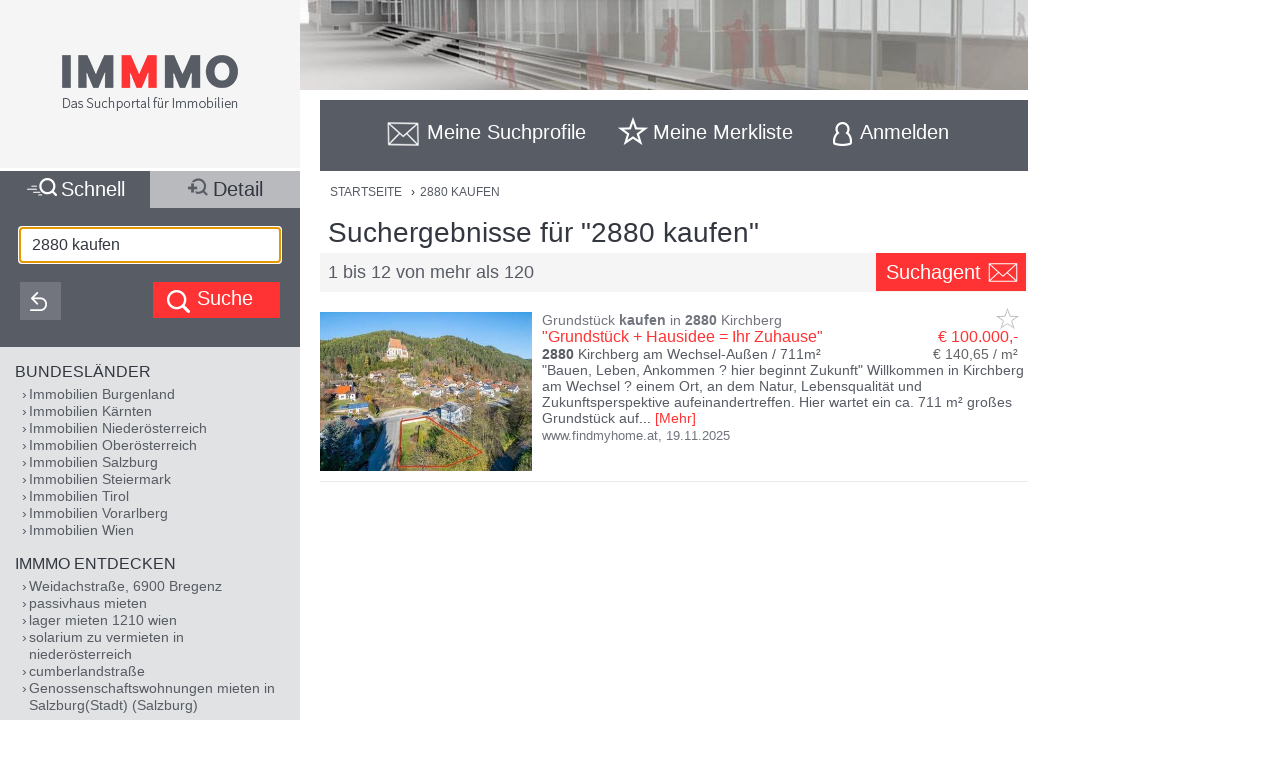

--- FILE ---
content_type: text/html;charset=UTF-8
request_url: https://www.immmo.at/2880-kaufen
body_size: 26710
content:
<!DOCTYPE html><html data-locale="de" xml:lang="de-AT" lang="de-AT" xmlns="http://www.w3.org/1999/xhtml"><head><meta charset="utf-8"><meta content="text/html; charset=utf-8" http-equiv="content-type"><meta content="width=device-width, initial-scale=1, maximum-scale=1" name="viewport"><title>2880 Kaufen</title><meta content="&quot;Grundstück + Hausidee = Ihr Zuhause&quot; - &quot;Bauen, Leben, Ankommen ? hier beginnt Zukunft&quot; Willkommen in Kirchberg am Wechsel ? einem Ort, an dem Natur, Lebensqualität und Zukunftsperspektive aufeinandertreffen. Hier wartet ein ca. 711 m² großes Grundstück auf seine neuen Eigentümer ? perfekt für all jene, die sich den Traum vom Eigenheim in einer idy ..." name="description"><meta content="IMMMO, 2880 kaufen, Immobilien, Wohnungen, Häuser, Grundstücke, Gewerbeobjekte, Anlageobjekte, kaufen, mieten, pachten, suchen, finden, Eigentum, Immobilien Suchmaschine" name="keywords"><meta content="index,follow" name="robots"><meta content="immmo.at - Das Suchportal für Immobilien" property="og:site_name"><meta content="de:DE" property="og:locale"><meta content="https://www.immmo.at/2880-kaufen" property="og:url"><meta content="2880 Kaufen" property="og:title"><meta content="&quot;Grundstück + Hausidee = Ihr Zuhause&quot; - &quot;Bauen, Leben, Ankommen ? hier beginnt Zukunft&quot; Willkommen in Kirchberg am Wechsel ? einem Ort, an dem Natur, Lebensqualität und Zukunftsperspektive aufeinandertreffen. Hier wartet ein ca. 711 m² großes Grundstück auf seine neuen Eigentümer ? perfekt für all jene, die sich den Traum vom Eigenheim in einer idy ..." property="og:description"><meta property="og:image"><link href="/assets/ctx/41b68cd3/image/dynamic/banner/common-0.jpg" as="image" rel="preload"><link href="/assets/ctx/a3dabd20/image/dynamic/banner/common-1.jpg" as="image" rel="preload"><link href="/assets/ctx/506a14ed/image/dynamic/banner/common-2.jpg" as="image" rel="preload"><link href="/assets/ctx/3b6753ca/image/dynamic/banner/common-3.jpg" as="image" rel="preload"><link href="/assets/ctx/e4cbc27a/image/dynamic/banner/sc_1.jpg" as="image" rel="preload"><link href="/assets/ctx/35bc506c/image/dynamic/banner/sc_2.jpg" as="image" rel="preload"><link href="/assets/ctx/1d901202/image/dynamic/banner/sc_3.jpg" as="image" rel="preload"><link href="/assets/ctx/7e54c2ad/image/dynamic/banner/sc_4.jpg" as="image" rel="preload"><link href="/assets/ctx/85acf456/image/dynamic/banner/sc_5.jpg" as="image" rel="preload"><link href="/assets/ctx/b113e453/image/dynamic/banner/sc_6.jpg" as="image" rel="preload"><link href="/assets/ctx/bdd7346f/image/dynamic/banner/sc_7.jpg" as="image" rel="preload"><link href="/assets/ctx/577caba9/image/dynamic/banner/sc_8.jpg" as="image" rel="preload"><link href="/assets/ctx/bed7ed05/image/dynamic/banner/sc_9.jpg" as="image" rel="preload"><link href="https://www.immmo.at/2880-kaufen" rel="canonical"><script type="application/ld+json">[ {
  "breadcrumb" : {
    "itemListElement" : [ {
      "position" : 1,
      "item" : {
        "name" : "2880 KAUFEN",
        "@type" : "Thing",
        "@id" : "https://www.immmo.at/2880-kaufen"
      },
      "@type" : "ListItem",
      "@context" : "https://schema.org"
    } ],
    "@type" : "BreadcrumbList",
    "@context" : "https://schema.org"
  },
  "@type" : "SearchResultsPage",
  "@context" : "https://schema.org"
}, {
  "itemListElement" : [ {
    "position" : 1,
    "item" : {
      "name" : "2880 KAUFEN",
      "@type" : "Thing",
      "@id" : "https://www.immmo.at/2880-kaufen"
    },
    "@type" : "ListItem",
    "@context" : "https://schema.org"
  } ],
  "@type" : "BreadcrumbList",
  "@context" : "https://schema.org"
}, {
  "breadcrumb" : {
    "itemListElement" : [ {
      "position" : 1,
      "item" : {
        "name" : "2880 KAUFEN",
        "@type" : "Thing",
        "@id" : "https://www.immmo.at/2880-kaufen"
      },
      "@type" : "ListItem",
      "@context" : "https://schema.org"
    } ],
    "@type" : "BreadcrumbList",
    "@context" : "https://schema.org"
  },
  "@type" : "RealEstateListing",
  "@context" : "https://schema.org"
}, {
  "url" : "https://www.immmo.at/2880-kaufen",
  "name" : "2880 Kaufen",
  "headline" : "Suchergebnisse für \"2880 kaufen\"",
  "description" : "\"Grundstück + Hausidee = Ihr Zuhause\" - \"Bauen, Leben, Ankommen ? hier beginnt Zukunft\" Willkommen in Kirchberg am Wechsel ? einem Ort, an dem Natur, Lebensqualität und Zukunftsperspektive aufeinandertreffen. Hier wartet ein ca. 711 m² großes Grundstück auf seine neuen Eigentümer ? perfekt für all jene, die sich den Traum vom Eigenheim in einer idy ...",
  "@type" : "WebPage",
  "@context" : "https://schema.org"
}, {
  "priceCurrency" : "€",
  "@type" : "AggregateOffer",
  "@context" : "https://schema.org"
}, {
  "numberOfItems" : 120,
  "url" : "https://www.immmo.at/2880-kaufen",
  "name" : "\"Grundstück + Hausidee = Ihr Zuhause\" - \"Bauen, Leben, Ankommen ? hier beginnt Zukunft\" Willkommen in Kirchberg am Wechsel ? einem Ort, an dem Natur, Lebensqualität und Zukunftsperspektive aufeinandertreffen. Hier wartet ein ca. 711 m² großes Grundstück auf seine neuen Eigentümer ? perfekt für all jene, die sich den Traum vom Eigenheim in einer idy ...",
  "@type" : "ItemList",
  "@context" : "https://schema.org"
}, {
  "position" : 1,
  "name" : "\"Grundstück + Hausidee = Ihr Zuhause\"",
  "@type" : "ListItem",
  "@context" : "https://schema.org"
}, {
  "position" : 2,
  "name" : "GROSSES LANDHAUS MIT SCHÖNEM GARTEN!",
  "@type" : "ListItem",
  "@context" : "https://schema.org"
}, {
  "position" : 3,
  "name" : "Leben in der Natur",
  "@type" : "ListItem",
  "@context" : "https://schema.org"
}, {
  "position" : 4,
  "name" : "Großzügiger Vierkanthof mit 7,2 ha – Raum für Träume und Lebensqualität!",
  "@type" : "ListItem",
  "@context" : "https://schema.org"
}, {
  "position" : 5,
  "name" : "Naturnah &amp; stilvoll: Neuwertiges Haus im alpinen Stil in St. Corona am Wechsel",
  "@type" : "ListItem",
  "@context" : "https://schema.org"
}, {
  "position" : 6,
  "name" : "Eigentumswohnung in Kirchberg am Wechsel",
  "@type" : "ListItem",
  "@context" : "https://schema.org"
}, {
  "position" : 7,
  "name" : "Im Herzen des Feistritztales - Wohnung mit 53 m² zur Miete in Kirchberg am Wechsel!",
  "@type" : "ListItem",
  "@context" : "https://schema.org"
}, {
  "position" : 8,
  "name" : "Tiefgaragenstellplatz zu kaufen",
  "@type" : "ListItem",
  "@context" : "https://schema.org"
}, {
  "position" : 9,
  "name" : "MIETEN oder KAUFEN",
  "@type" : "ListItem",
  "@context" : "https://schema.org"
}, {
  "position" : 10,
  "name" : "Industrieobjekt zum Kauf",
  "@type" : "ListItem",
  "@context" : "https://schema.org"
}, {
  "position" : 11,
  "name" : "Industrieobjekt zum Kauf",
  "@type" : "ListItem",
  "@context" : "https://schema.org"
}, {
  "position" : 12,
  "name" : "Garagenplatz zu kaufen",
  "@type" : "ListItem",
  "@context" : "https://schema.org"
} ]</script><script>
window.dataLayer = window.dataLayer || [];
</script><!-- Google Tag Manager --><script>(function(w,d,s,l,i){w[l]=w[l]||[];w[l].push({'gtm.start':
new Date().getTime(),event:'gtm.js'});var f=d.getElementsByTagName(s)[0],
j=d.createElement(s),dl=l!='dataLayer'?'&amp;l='+l:'';j.async=true;j.src=
'https://www.googletagmanager.com/gtm.js?id='+i+dl;f.parentNode.insertBefore(j,f);
})(window,document,'script','dataLayer','GTM-P9D9DRF');</script><!-- End Google Tag Manager --><link type="image/x-icon" href="/assets/ctx/ec77d223/image/icon.ico" rel="shortcut icon"><meta content="MMEa/tWAkImkczWH6iDKdcZazU+fya3pkKWekdc5Jrs=" name="verify-v1"><link href="https://static.immmo.at" rel="dns-prefetch">
<!--[if lte IE 8]>
<link href="/assets/ctx/z388788a4/style/ie8.css" media="screen" type="text/css" rel="stylesheet">
<![endif]-->
<!--[if lte IE 9]>
<link href="/assets/ctx/zac63419b/style/ie9.css" media="screen" type="text/css" rel="stylesheet">
<![endif]-->
<!--[if (gte IE 6)&(lte IE 8)]>
<script src="/assets/ctx/ze1254ff/javascript/lib/html5shiv.js" type="text/javascript"></script><script src="/assets/ctx/z19b4d5d3/javascript/lib/html5shiv-printshiv.js" type="text/javascript"></script><script src="/assets/ctx/zef20d7b3/javascript/lib/selectivizr.js" type="text/javascript"></script><script src="/assets/ctx/za705b207/javascript/lib/pie.js" type="text/javascript"></script>
<![endif]-->
<!--[if IE 9]><style type="text/css">.pageloading-mask{opacity:0.25;}</style><![endif]--><!--[if lt IE 9]><style type="text/css">.pageloading-mask{filter:alpha(opacity=25);}</style><![endif]--><link type="text/css" rel="stylesheet" href="/assets/meta/zc3fabda1/tapestry5/font_awesome/css/font-awesome.css"><link type="text/css" rel="stylesheet" href="/assets/ctx/za4dbc08/style/style.css"></head><body data-page-initialized="false"><!-- Google Tag Manager (noscript) --><noscript><iframe style="display:none;visibility:hidden" width="0" height="0" src="https://www.googletagmanager.com/ns.html?id=GTM-P9D9DRF"></iframe></noscript><!-- End Google Tag Manager (noscript) --><div id="top" class="wrapper-content-nav clear"><header class="wrapper-logo" role="banner"><a title="Gehe zur Startseite" href="https://www.immmo.at/"><span class="sprite sprite-logo-mobile"></span><span class="sprite sprite-logo"></span></a></header><div role="navigation" class="offset offset-tools-nav"><div class="wrapper-tools-nav"><ul class="tools-nav"><li class="link-search"><a href="#" id="menu-search"><span>Suche</span></a></li><li id="search-profile-box" class="link-search-profiles tools-nav-action"><a title="Gehe zur Suchprofile Übersicht" href="https://www.immmo.at/suchprofile"><span class="tools-nav-title">Meine Suchprofile</span></a><div id="search-profile-tooltip-list" class="wrapper-tooltip-list"><ul></ul></div></li><li id="watchlist-box" class="link-fav-list tools-nav-action"><a title="Gehe zur Merkliste" href="https://www.immmo.at/merkliste"><span style="display:none;" data-tip-place="sw" data-powertip="Kein Objekte in der Merkliste" title="Kein Objekte in der Merkliste" class="result-counter">0</span><span class="tools-nav-title">Meine Merkliste</span></a><div class="modal-favlist-full" id="watchlist-exceeding-message"><h3 class="modal-title">Merkliste ist voll</h3><p>Es können maximal 99 Objekte in der Merkliste gespeichert werden.</p><a href="#" class="button-cancel close">OK</a></div></li><li class="link-login tools-nav-action"><a class="js-loginpopup-open" title="Mit Facebook, Google+ oder E-Mail Adresse kostenlos anmelden" href="#" id="signin-open"><span id="signin-open-anmelden" class="tools-nav-title">
Anmelden
</span></a></li><div class="modal-login"><div class="modal-inner"><div class="wrapper-login-social"><div><p>
Durch Klicken auf eine Social Media Anmeldung akzeptiere ich die <a href="https://www.immmo.at/nutzungsbedingungen" class="txt">Nutzungsbedingungen</a>
&amp; <a href="https://www.immmo.at/datenschutzerklaerung" class="txt">Datenschutzrichtlinie</a>.
</p></div><div class="wrapper-row-seperator"><a class="button button-fb" href="https://www.immmo.at/auth/facebook/go">Mit Facebook anmelden</a></div><div class="wrapper-row-seperator"><script defer="" async="" src="https://accounts.google.com/gsi/client"></script><div data-auto_prompt="false" data-callback="handleCredentialResponse" data-ux_mode="popup" data-context="signin" data-client_id="275527603395-h0j60dtvo5dc3k1h8ceb2m45e8a49umg.apps.googleusercontent.com" id="g_id_onload"></div><div data-logo_alignment="left" data-locale="de" data-width="275" data-size="large" data-text="signup_with" data-theme="outline" data-shape="rectangular" data-type="standard" class="g_id_signin button button-google"></div></div><div class="wrapper-row-seperator"><div data-type="sign in" data-border="true" data-color="black" id="appleid-signin" class="login-btn"></div><script src="https://appleid.cdn-apple.com/appleauth/static/jsapi/appleid/1/de_DE/appleid.auth.js" type="text/javascript"></script></div></div><script>
function handleCredentialResponse(response) {
document.location.href = '/auth/google/' + response.credential;
}
</script><span class="login-separator-horizontal"></span><span class="login-separator-vertical"></span><div class="wrapper-login-email"><div data-container-type="zone" id="formZone"><form data-validate="submit" data-generator="tapestry/core/form" data-update-zone="^" action="/index.border.loginbox.loginpopup.loginform" method="post" id="loginForm"><input value="kx85r8TjKDnOom3qfQJeURQta+g=:H4sIAAAAAAAAAJ2SvUoDQRDHx4NAIFgYsLBXBIuNX7HQxhAQAlGEw1r29ibn6t7uursxZ2PlS9j4BGKlT5DCznfwAWwsrCy8vUtEEAxJt8x/5z+/+Xh4h8qgCZsdGWO2GykToyFCJVxGKisfWum+JphSLmgcG7S2x1HEYA00lUkI1ZSdIXFUo3XmukmYMih4RCJqkbSiPEiZO/A5yyG6vl45GdbeFl++ApjrQo0p6YwSRzRFB/XuOb2iDUFl0gid4TLZy7SDhaJ6q6xeOM3O3JqW+dgolhuE/Sjl1nIlh4/xdu/z/jUAyPRgA8hEEE2tHeTyCOISbgAczI/DZUfTG3mfymAHtibmGUwxjdCkmLfNLnL1h6I+1g6xPdJmtSx51mB1YrL1w3R+Hfv/roOpVCuJ0llSzN/93cZd+LH0/HTbDiDoQpUJnv/uxB7FXxeKHFM6f11FyF9Ttax+uv7r+Q0d3iBwCAMAAA==" name="t:formdata" type="hidden"><div class="wrapper-row-seperator"><label for="emailAddressField" id="emailAddressField-label" class="control-label floatlabel">E-Mail-Adresse</label><input aria-labelledby="emailAddressField-label" placeholder="E-Mail-Adresse" data-email-message="Keine gültige E-Mail-Adresse" data-validate-email="true" data-required-message="Sie müssen einen Wert für Email Address Field angeben." data-optionality="required" data-validation="true" aria-required="true" id="emailAddressField" class="form-control" name="emailAddressField" type="email"></div><div class="wrapper-row-seperator"><label for="passwordField" id="passwordField-label" class="control-label floatlabel">Passwort</label><input aria-labelledby="passwordField-label" placeholder="Passwort" data-max-length-message="Password Field darf höchstens 32 Zeichen lang sein." data-validate-max-length="32" data-min-length-message="Password Field muss mindestens 3 Zeichen lang sein." data-validate-min-length="3" data-required-message="Sie müssen einen Wert für Password Field angeben." data-optionality="required" data-validation="true" aria-required="true" value="" id="passwordField" name="passwordField" class="form-control" type="password"></div><div class="wrapper-row-seperator remember-me"><label for="rememberMeCheckbox" id="rememberMeCheckbox-label" class="control-label"><input aria-labelledby="rememberMeCheckbox-label" class="checkbox" id="rememberMeCheckbox" name="rememberMeCheckbox" type="checkbox">Auf diesem Computer angemeldet bleiben
</label></div><p>
Durch Klicken auf Anmelden akzeptiere ich die <a href="https://www.immmo.at/nutzungsbedingungen">Nutzungsbedingungen</a> &amp; <a href="https://www.immmo.at/datenschutzerklaerung">Datenschutzrichtlinie</a>.
</p><div class="wrapper-form-submit"><input value="Anmelden" id="submit_0" class="btn btn-primary" data-submit-mode="normal" name="submit_0" type="submit"></div><div class="wrapper-row-seperator forgot-pw"><p><a href="https://www.immmo.at/benutzer/passwort">Passwort vergessen?</a></p></div></form></div><div class="wrapper-row-seperator"><p>Noch nicht registriert? <a href="https://www.immmo.at/benutzer/registrieren"><br>
Jetzt kostenlos registrieren</a>.
</p></div></div></div><a class="button-close close" href="#" id="signin-close">Abbrechen</a></div></ul></div></div><div class="offset-content"><div role="main" class="wrapper-content"><div class="wrapper-breadcrumb breadcrumb"><em>Sie befinden sich hier: </em><a title="Gehe zur Startseite" href="https://www.immmo.at/">Startseite</a><span class="crumb"> › </span><a title="Sie befinden sich hier: 2880 KAUFEN" href="https://www.immmo.at/2880-kaufen">2880 KAUFEN</a></div><div class="wrapper-content-title-2row"><div class="wrapper-content-title-2row-row1"><h1 class="content-title">Suchergebnisse für "2880 kaufen"</h1></div><div class="wrapper-content-title-2row-row2 with-save-button without-socials-and-save"><p class="content-entrycount">1 bis 12 von mehr als 120</p><a data-powertip="Diese Suche als neues Suchprofil speichern" class="save-profile-link js-save-profile" href="#" id="save-profile-link"><span>Suchagent</span><svg class="icon icon-envelop"><use href="#icon-envelop"></use></svg></a><div id="save-profile-modal" class="modal-save-profile"><div class="close-button"></div><h3 class="modal-title">E-Mail Suchagent anlegen</h3><p>Geben Sie einen Namen für das Suchprofil ein:</p><div class="wrapper-row-seperator"><input value="" class="js-save-profile-name" name="action" type="text"></div><p>Geben sie Ihre E-Mail Adresse ein:</p><div class="wrapper-row-seperator"><input value="" class="js-save-profile-email" name="email" type="text"><p style="display: none;" data-error-block-for="email" class="help-block" id="sa-email-wrong-error">Keine gültige E-Mail-Adresse</p></div><p>Durch klicken auf Speichern akzeptiere ich die<br><a target="_blank" href="https://www.immmo.at/nutzungsbedingungen">Nutzungsbedingungen</a> und
<a target="_blank" href="https://www.immmo.at/datenschutzerklaerung">Datenschutzrichtlinien</a></p><div class="wrapper-form-submit"><input title="Suchprofil jetzt speichern" value="Speichern" class="button_save" type="submit"> 
<a title="Speichern abbrechen" class="button-cancel close" href="#">Abbrechen</a></div></div><div class="modal-favlist-full" id="profiles-exceeding-modal"><h3 class="modal-title">Suchprofile voll</h3><p>Es können maximal 25 Suchprofile gespeichert werden.</p><a href="#" class="button-cancel close">OK</a></div><div class="modal-favlist-full" id="profiles-success-modal"><h3 class="modal-title">Ihr Suchagent wurde gespeichert!</h3><p id="profiles-success-text">Prüfen Sie bitte Ihren Posteingang und aktivieren Sie den Suchagenten.</p><p style="display: none;" id="profiles-success-text-existing-user">Sie können Ihren Suchagenten über die Suchagent E-Mail verwalten.</p><a href="#" class="button-cancel close">OK</a></div></div></div><ul data-lp-type="UNSTRUCT" lang="de" class="ul-result ul-result-with-image"><li data-objecttype="UNSTRUCT" data-page="1" data-position="1" data-detail="false" data-realestateuid="1487994294" data-hostname="www.findmyhome.at" data-hostuid="29097984" class="wrapper-result"><span data-name="www.findmyhome.at" data-uid="29097984" class="data data-host"></span><div class="wrapper-result-headline"><div class="wrapper-result-description-text-wrapper"><h3>Grundstück <mark>kaufen</mark> in <mark>2880</mark> Kirchberg</h3><div class="link-price-wrapper"><p class="result-link"><a rel="nofollow" class="js-track-outgoing outclick-www.findmyhome.at js-track-click" target="_blank" href="https://www.findmyhome.at/5568698?utm_source=immmo.at&amp;utm_medium=referal&amp;utm_campaign=immmo.at">"Grundstück + Hausidee = Ihr Zuhause"</a></p><p class="price hide-narrow">€ 100.000,-</p></div><div class="detail-size-wrapper"><p class="result-details"><mark>2880</mark> Kirchberg am Wechsel-Außen / 711m²</p><p class="size">€ 140,65 / m²</p></div></div></div><div class="wrapper-result-image"><div class=""><a data-element="image" rel="nofollow" onclick="" href="https://www.findmyhome.at/5568698?utm_source=immmo.at&amp;utm_medium=referal&amp;utm_campaign=immmo.at" target="_blank" class="js-track-outgoing outclick-www.findmyhome.at slide js-track-click" style=""><img alt="Grundstück kaufen in 2880 Kirchberg" height="300" width="400" sizes="(min-width: 480px) 212px, 100vw" data-sizes="(min-width: 480px) 212px, 100vw" data-srcset="https://static.immmo.at/ccf/400/300/f493d864e6791353e0d75a5cb743d223.jpeg 400w, https://static.immmo.at/ccf/212/159/f493d864e6791353e0d75a5cb743d223.jpeg 212w" data-src="https://static.immmo.at/ccf/400/300/f493d864e6791353e0d75a5cb743d223.jpeg" src="https://static.immmo.at/ccf/400/300/f493d864e6791353e0d75a5cb743d223.jpeg" class="lazyload"><noscript><img alt="Grundstück kaufen in 2880 Kirchberg" src="https://static.immmo.at/ccf/400/300/f493d864e6791353e0d75a5cb743d223.jpeg"></noscript></a></div><span class="tags-price"><a data-element="image" rel="nofollow" onclick="" href="https://www.findmyhome.at/5568698?utm_source=immmo.at&amp;utm_medium=referal&amp;utm_campaign=immmo.at" target="_blank" class="js-track-outgoing outclick-www.findmyhome.at js-track-click hide-desktop price">€ 100.000,-</a></span></div><div class="wrapper-result-description"><div class="wrapper-result-description-text-wrapper"><div class="wrapper-result-description-text"><p><a rel="nofollow" class="js-track-outgoing outclick-www.findmyhome.at js-track-click" target="_blank" href="https://www.findmyhome.at/5568698?utm_source=immmo.at&amp;utm_medium=referal&amp;utm_campaign=immmo.at">"Bauen, Leben, Ankommen ? hier beginnt Zukunft" Willkommen in Kirchberg am Wechsel ? einem Ort, an dem Natur, Lebensqualität und Zukunftsperspektive aufeinandertreffen. Hier wartet ein ca. 711 m² großes Grundstück auf</a><a style="display:none;" rel="nofollow" class="js-track-outgoing outclick-www.findmyhome.at js-track-click more-description" target="_blank" href="https://www.findmyhome.at/5568698?utm_source=immmo.at&amp;utm_medium=referal&amp;utm_campaign=immmo.at"><span> seine neuen Eigentümer ? perfekt für all jene, die sich den Traum vom Eigenheim in einer idyllischen Umgebung erfüllen möchten. Ob klassisch oder modern ? Ihr individuelles Traumhaus lässt sich an diesem Ort realisieren, auf Wunsch als ökologisches Griffner-Haus. Die Firma GRIFFNER steht für ökologisches Bauen in Premium-Holzbauweise. Der Haustyp Bungalow, mit einer Wohnfläche von ca. 101 m2, überzeugt durch klare Linien, offene Raumkonzepte und hochwertige Materialien. Individualplanung möglich! Besonderheiten: Angenehmes Wohngefu? hl dank smartem Design Barrierefreies Leben fu? r Jung und Alt Großzu? giger Wohn-/Essbereich Ausbaustufen (laut Herstellerangaben): Ausbauhaus: ab ca. ? 232.511 Belagsfertig: ab ca. ? 337.384 Schlüsselfertig: ab ca. ? 387.496 (Preisänderungen vorbehalten, Quelle: griffner.com) Der <mark>Kauf</mark> des Hauses erfolgt direkt mit Griffnerhaus GmbH (Ansprechpartner: Herr Franz Sifkovits). Die Aufschließungskosten von ca. Euro 21.000,- sind nicht im Kaufpreis enthalten. Kirchberg am Wechsel liegt im Bezirk Neunkirchen in Niederösterreich ? eingebettet zwischen sanften Hügeln, Wäldern und klarer Bergluft. Die Gemeinde bietet alles, was man für ein entspanntes Leben braucht: Einkaufsmöglichkeiten, Schulen & Ärzte direkt im Ort Vielfältige Freizeitangebote: Wandern, Skifahren am Wechsel, Mountainbiken, Reiten Nur ca. 20 Minuten nach Gloggnitz bzw. zur Südautobahn (A2) Hoher Freizeitwert & familienfreundliches Umfeld Der Grundstückspreis ? 100.000, Der Vermittler ist als Doppelmakler tätig! Provision Euro: 3.00 % exkl. MwSt.</span></a><span class="toggle-more-description-wrapper"><span class="toggle-more-description-dots">...</span> [<a class="toggle-more-description-text js-toggle-more-description" title="Mehr Beschreibungstext anzeigen" target="_blank" href="https://www.findmyhome.at/5568698?utm_source=immmo.at&amp;utm_medium=referal&amp;utm_campaign=immmo.at">Mehr</a>]
</span></p></div></div></div><div class="wrapper-external-link"><div><a rel="nofollow" class="js-track-outgoing outclick-www.findmyhome.at js-track-click" target="_blank" href="https://www.findmyhome.at/5568698?utm_source=immmo.at&amp;utm_medium=referal&amp;utm_campaign=immmo.at">www.findmyhome.at</a><span class="result-date">,
<time datetime="2025-11-19">19.11.2025</time></span></div></div><div data-awardlogo="/assets/ctx/c60a24f4/image/award_logo.png" data-pollid="" data-iframe="https://www.immmo.at/surveyiframe" data-enabled="false" style="display: none;" class="wrapper-survey"></div><a class="fav-marker " href="javascript:void(0);"><span data-powertip="Objekt in der Merkliste speichern" title="Objekt in der Merkliste speichern" data-targeturl="https://www.findmyhome.at/5568698?utm_source=immmo.at&amp;utm_medium=referal&amp;utm_campaign=immmo.at" class="sprite sprite-star-gray js-toggle-watchlist"></span></a></li><div style="margin: 0 auto; width: 300px; min-height: 250px;" id="IMM_M_Top"></div><li data-objecttype="UNSTRUCT" data-page="1" data-position="2" data-detail="false" data-realestateuid="1472896894" data-hostname="www.immobilienscout24.at" data-hostuid="88899584" class="wrapper-result"><span data-name="www.immobilienscout24.at" data-uid="88899584" class="data data-host"></span><div class="wrapper-result-headline"><div class="wrapper-result-description-text-wrapper"><h3>Haus <mark>kaufen</mark> in <mark>2880</mark> Kirchberg</h3><div class="link-price-wrapper"><p class="result-link"><a rel="nofollow" class="js-track-outgoing outclick-www.immobilienscout24.at js-track-click" target="_blank" href="https://www.immobilienscout24.at/expose/68d3a59d6b37ceac825d3f39?utm_medium=cooperation&amp;utm_source=immmo.at&amp;utm_campaign=residential&amp;utm_content=residential_expose">GROSSES LANDHAUS MIT SCHÖNEM GARTEN!</a></p><p class="price hide-narrow">€ 295.000,-</p></div><div class="detail-size-wrapper"><p class="result-details"><mark>2880</mark> Kirchberg am Wechsel / 191m² / <span class="num-rooms">6 Zimmer</span></p><p class="size">€ 1.544,50 / m²</p></div></div></div><div class="wrapper-result-image"><div class=""><a data-element="image" rel="nofollow" onclick="" href="https://www.immobilienscout24.at/expose/68d3a59d6b37ceac825d3f39?utm_medium=cooperation&amp;utm_source=immmo.at&amp;utm_campaign=residential&amp;utm_content=residential_expose" target="_blank" class="js-track-outgoing outclick-www.immobilienscout24.at slide js-track-click" style=""><img alt="Haus kaufen in 2880 Kirchberg" height="300" width="400" sizes="(min-width: 480px) 212px, 100vw" data-sizes="(min-width: 480px) 212px, 100vw" data-srcset="https://static.immmo.at/ccf/400/300/b46b9f9e8da135aaa30143edbdd8e483.jpeg 400w, https://static.immmo.at/ccf/212/159/b46b9f9e8da135aaa30143edbdd8e483.jpeg 212w" data-src="https://static.immmo.at/ccf/400/300/b46b9f9e8da135aaa30143edbdd8e483.jpeg" src="[data-uri]" class="lazyload"><noscript><img alt="Haus kaufen in 2880 Kirchberg" src="[data-uri]"></noscript></a></div><span class="tags-price"><a data-element="image" rel="nofollow" onclick="" href="https://www.immobilienscout24.at/expose/68d3a59d6b37ceac825d3f39?utm_medium=cooperation&amp;utm_source=immmo.at&amp;utm_campaign=residential&amp;utm_content=residential_expose" target="_blank" class="js-track-outgoing outclick-www.immobilienscout24.at js-track-click hide-desktop result-tags"><span><span class="tags-diamond">#</span>Mehrfamilienhaus
</span><span><span class="tags-diamond">#</span>Balkon
</span><span><span class="tags-diamond">#</span>Garten
</span><span><span class="tags-diamond">#</span>Keller
</span><span><span class="tags-diamond">#</span>Parkmöglichkeit
</span><span><span class="tags-diamond">#</span>ruhig
</span></a><a data-element="image" rel="nofollow" onclick="" href="https://www.immobilienscout24.at/expose/68d3a59d6b37ceac825d3f39?utm_medium=cooperation&amp;utm_source=immmo.at&amp;utm_campaign=residential&amp;utm_content=residential_expose" target="_blank" class="js-track-outgoing outclick-www.immobilienscout24.at js-track-click hide-desktop price">€ 295.000,-</a></span></div><div class="wrapper-result-description"><div class="wrapper-result-description-text-wrapper"><div class="wrapper-result-description-text"><p class="result-tags hide-narrow"><span><span class="tags-diamond">#</span>Mehrfamilienhaus
</span><span><span class="tags-diamond">#</span>Balkon
</span><span><span class="tags-diamond">#</span>Garten
</span><span><span class="tags-diamond">#</span>Keller
</span><span><span class="tags-diamond">#</span>Parkmöglichkeit
</span><span><span class="tags-diamond">#</span>ruhig
</span></p><p><a rel="nofollow" class="js-track-outgoing outclick-www.immobilienscout24.at js-track-click" target="_blank" href="https://www.immobilienscout24.at/expose/68d3a59d6b37ceac825d3f39?utm_medium=cooperation&amp;utm_source=immmo.at&amp;utm_campaign=residential&amp;utm_content=residential_expose">Willkommen in Ihrem neuen Zuhause! Dieses Haus vereint ländlichen Charme mit großzügigem Wohnkomfort. Umgeben von grüner Natur genießen Sie hier Ruhe, frische Luft und einen herrlichen Ausblick ins Grüne – perfekt für</a><a style="display:none;" rel="nofollow" class="js-track-outgoing outclick-www.immobilienscout24.at js-track-click more-description" target="_blank" href="https://www.immobilienscout24.at/expose/68d3a59d6b37ceac825d3f39?utm_medium=cooperation&amp;utm_source=immmo.at&amp;utm_campaign=residential&amp;utm_content=residential_expose"><span> alle, die dem Alltag entfliehen und neue Lebensqualität entdecken möchten. Ob als Hauptwohnsitz oder als Rückzugsort für Wochenenden – diese Liegenschaft ist ein Ort zum Wohlfühlen, Ankommen und Bleiben. Interesse geweckt? Dann fordern sie gleich das unverbindliche Expose zu dieser Immobilie an, um genauere Details zu erfahren.</span></a><span class="toggle-more-description-wrapper"><span class="toggle-more-description-dots">...</span> [<a class="toggle-more-description-text js-toggle-more-description" title="Mehr Beschreibungstext anzeigen" target="_blank" href="https://www.immobilienscout24.at/expose/68d3a59d6b37ceac825d3f39?utm_medium=cooperation&amp;utm_source=immmo.at&amp;utm_campaign=residential&amp;utm_content=residential_expose">Mehr</a>]
</span></p></div></div></div><div class="wrapper-external-link"><div><a rel="nofollow" class="js-track-outgoing outclick-www.immobilienscout24.at js-track-click" target="_blank" href="https://www.immobilienscout24.at/expose/68d3a59d6b37ceac825d3f39?utm_medium=cooperation&amp;utm_source=immmo.at&amp;utm_campaign=residential&amp;utm_content=residential_expose">www.immobilienscout24.at</a><span class="result-date">,
<time datetime="2025-09-24">24.09.2025</time></span></div></div><div data-awardlogo="/assets/ctx/c60a24f4/image/award_logo.png" data-pollid="" data-iframe="https://www.immmo.at/surveyiframe" data-enabled="false" style="display: none;" class="wrapper-survey"></div><a class="fav-marker " href="javascript:void(0);"><span data-powertip="Objekt in der Merkliste speichern" title="Objekt in der Merkliste speichern" data-targeturl="https://www.immobilienscout24.at/expose/68d3a59d6b37ceac825d3f39?utm_medium=cooperation&amp;utm_source=immmo.at&amp;utm_campaign=residential&amp;utm_content=residential_expose" class="sprite sprite-star-gray js-toggle-watchlist"></span></a></li><li data-objecttype="UNSTRUCT" data-page="1" data-position="3" data-detail="false" data-realestateuid="1452667449" data-hostname="www.immobilienscout24.at" data-hostuid="88899584" class="wrapper-result"><span data-name="www.immobilienscout24.at" data-uid="88899584" class="data data-host"></span><div class="wrapper-result-headline"><div class="wrapper-result-description-text-wrapper"><h3>Haus <mark>kaufen</mark> in <mark>2880</mark> Otterthal</h3><div class="link-price-wrapper"><p class="result-link"><a rel="nofollow" class="js-track-outgoing outclick-www.immobilienscout24.at js-track-click" target="_blank" href="https://www.immobilienscout24.at/expose/685e685ec0a76fddd30678f5?utm_medium=cooperation&amp;utm_source=immmo.at&amp;utm_campaign=residential&amp;utm_content=residential_expose">Leben in der Natur</a></p><p class="price hide-narrow">€ 249.000,-</p></div><div class="detail-size-wrapper"><p class="result-details"><mark>2880</mark> Otterthal / 136m²</p><p class="size">€ 1.830,88 / m²</p></div></div></div><div class="wrapper-result-image"><div class=""><a data-element="image" rel="nofollow" onclick="" href="https://www.immobilienscout24.at/expose/685e685ec0a76fddd30678f5?utm_medium=cooperation&amp;utm_source=immmo.at&amp;utm_campaign=residential&amp;utm_content=residential_expose" target="_blank" class="js-track-outgoing outclick-www.immobilienscout24.at slide js-track-click" style=""><img alt="Haus kaufen in 2880 Otterthal" height="300" width="400" sizes="(min-width: 480px) 212px, 100vw" data-sizes="(min-width: 480px) 212px, 100vw" data-srcset="https://static.immmo.at/ccf/400/300/17d7cbe88f74b2fa729b8a0409d515f1.jpeg 400w, https://static.immmo.at/ccf/212/159/17d7cbe88f74b2fa729b8a0409d515f1.jpeg 212w" data-src="https://static.immmo.at/ccf/400/300/17d7cbe88f74b2fa729b8a0409d515f1.jpeg" src="[data-uri]" class="lazyload"><noscript><img alt="Haus kaufen in 2880 Otterthal" src="[data-uri]"></noscript></a></div><span class="tags-price"><a data-element="image" rel="nofollow" onclick="" href="https://www.immobilienscout24.at/expose/685e685ec0a76fddd30678f5?utm_medium=cooperation&amp;utm_source=immmo.at&amp;utm_campaign=residential&amp;utm_content=residential_expose" target="_blank" class="js-track-outgoing outclick-www.immobilienscout24.at js-track-click hide-desktop result-tags"><span><span class="tags-diamond">#</span>Büro
</span><span><span class="tags-diamond">#</span>ruhig
</span></a><a data-element="image" rel="nofollow" onclick="" href="https://www.immobilienscout24.at/expose/685e685ec0a76fddd30678f5?utm_medium=cooperation&amp;utm_source=immmo.at&amp;utm_campaign=residential&amp;utm_content=residential_expose" target="_blank" class="js-track-outgoing outclick-www.immobilienscout24.at js-track-click hide-desktop price">€ 249.000,-</a></span></div><div class="wrapper-result-description"><div class="wrapper-result-description-text-wrapper"><div class="wrapper-result-description-text"><p class="result-tags hide-narrow"><span><span class="tags-diamond">#</span>Büro
</span><span><span class="tags-diamond">#</span>ruhig
</span></p><p><a rel="nofollow" class="js-track-outgoing outclick-www.immobilienscout24.at js-track-click" target="_blank" href="https://www.immobilienscout24.at/expose/685e685ec0a76fddd30678f5?utm_medium=cooperation&amp;utm_source=immmo.at&amp;utm_campaign=residential&amp;utm_content=residential_expose">Das Haus liegt in Otterthal – einer kleinen Gemeinde im südlichen Niederösterreich. Die Umgebung ist geprägt von unberührter Natur, Wäldern und Wiesen. Ideal für Menschen, die Ruhe suchen und gleichzeitig Wert auf Freizeitmöglichkeiten</a><a style="display:none;" rel="nofollow" class="js-track-outgoing outclick-www.immobilienscout24.at js-track-click more-description" target="_blank" href="https://www.immobilienscout24.at/expose/685e685ec0a76fddd30678f5?utm_medium=cooperation&amp;utm_source=immmo.at&amp;utm_campaign=residential&amp;utm_content=residential_expose"><span> in der Natur legen. Wanderwege und ein nahegelegenes Skigebiet machen das Objekt besonders für Naturliebhaber und sportlich Aktive attraktiv. Die 4 Zimmer des Hauses sind funktional und durchdacht aufgeteilt – kein Platz wird verschwendet. Das Haus eignet sich sowohl für Paare als auch für Familien, die ein ruhiges und naturnahes Zuhause suchen. Wohnzimmer3 Schlafzimmer (auch als Büro oder Gästezimmer nutzbar) Separate Küche Badezimmer mit Fenster Abstellräume / Technikräume Hinweis gemäß Energieausweisvorlagegesetz: Ein Energieausweis wurde vom Eigentümer bzw. Verkäufer, nach unserer Aufklärung über die generell geltende Vorlagepflicht, sowie Aufforderung zu seiner Erstellung noch nicht vorgelegt. Daher gilt zumindest eine dem Alter und der Art des Gebäudes entsprechende Gesamtenergieeffizienz als vereinbart. Wir übernehmen keinerlei Gewähr oder Haftung für die tatsächliche Energieeffizienz der angebotenen Immobilie.</span></a><span class="toggle-more-description-wrapper"><span class="toggle-more-description-dots">...</span> [<a class="toggle-more-description-text js-toggle-more-description" title="Mehr Beschreibungstext anzeigen" target="_blank" href="https://www.immobilienscout24.at/expose/685e685ec0a76fddd30678f5?utm_medium=cooperation&amp;utm_source=immmo.at&amp;utm_campaign=residential&amp;utm_content=residential_expose">Mehr</a>]
</span></p></div></div></div><div class="wrapper-external-link"><div><a rel="nofollow" class="js-track-outgoing outclick-www.immobilienscout24.at js-track-click" target="_blank" href="https://www.immobilienscout24.at/expose/685e685ec0a76fddd30678f5?utm_medium=cooperation&amp;utm_source=immmo.at&amp;utm_campaign=residential&amp;utm_content=residential_expose">www.immobilienscout24.at</a><span class="result-date">,
<time datetime="2025-06-27">27.06.2025</time></span></div></div><div data-awardlogo="/assets/ctx/c60a24f4/image/award_logo.png" data-pollid="" data-iframe="https://www.immmo.at/surveyiframe" data-enabled="false" style="display: none;" class="wrapper-survey"></div><a class="fav-marker " href="javascript:void(0);"><span data-powertip="Objekt in der Merkliste speichern" title="Objekt in der Merkliste speichern" data-targeturl="https://www.immobilienscout24.at/expose/685e685ec0a76fddd30678f5?utm_medium=cooperation&amp;utm_source=immmo.at&amp;utm_campaign=residential&amp;utm_content=residential_expose" class="sprite sprite-star-gray js-toggle-watchlist"></span></a></li><li data-objecttype="UNSTRUCT" data-page="1" data-position="4" data-detail="false" data-realestateuid="1432596070" data-hostname="www.immobilienscout24.at" data-hostuid="88899584" class="wrapper-result"><span data-name="www.immobilienscout24.at" data-uid="88899584" class="data data-host"></span><div class="wrapper-result-headline"><div class="wrapper-result-description-text-wrapper"><h3>Gewerbeobjekt <mark>kaufen</mark> in <mark>2880</mark> Otterthal</h3><div class="link-price-wrapper"><p class="result-link"><a rel="nofollow" class="js-track-outgoing outclick-www.immobilienscout24.at js-track-click" target="_blank" href="https://www.immobilienscout24.at/expose/67d149064e39b1d998fc7ff2?utm_medium=cooperation&amp;utm_source=immmo.at&amp;utm_campaign=residential&amp;utm_content=residential_expose">Großzügiger Vierkanthof mit 7,2 ha – Raum für Träume und Lebensqualität!</a></p><p class="price hide-narrow">€ 760.000,-</p></div><div class="detail-size-wrapper"><p class="result-details"><mark>2880</mark> Otterthal / 337,03m² / <span class="num-rooms">11 Zimmer</span></p><p class="size">€ 2.254,99 / m²</p></div></div></div><div class="wrapper-result-image"><div class=""><a data-element="image" rel="nofollow" onclick="" href="https://www.immobilienscout24.at/expose/67d149064e39b1d998fc7ff2?utm_medium=cooperation&amp;utm_source=immmo.at&amp;utm_campaign=residential&amp;utm_content=residential_expose" target="_blank" class="js-track-outgoing outclick-www.immobilienscout24.at slide js-track-click" style=""><img alt="Gewerbeobjekt kaufen in 2880 Otterthal" height="300" width="400" sizes="(min-width: 480px) 212px, 100vw" data-sizes="(min-width: 480px) 212px, 100vw" data-srcset="https://static.immmo.at/ccf/400/300/b345aa02d1ffb9780110d918af1f7784.jpeg 400w, https://static.immmo.at/ccf/212/159/b345aa02d1ffb9780110d918af1f7784.jpeg 212w" data-src="https://static.immmo.at/ccf/400/300/b345aa02d1ffb9780110d918af1f7784.jpeg" src="[data-uri]" class="lazyload"><noscript><img alt="Gewerbeobjekt kaufen in 2880 Otterthal" src="[data-uri]"></noscript></a></div><span class="tags-price"><a data-element="image" rel="nofollow" onclick="" href="https://www.immobilienscout24.at/expose/67d149064e39b1d998fc7ff2?utm_medium=cooperation&amp;utm_source=immmo.at&amp;utm_campaign=residential&amp;utm_content=residential_expose" target="_blank" class="js-track-outgoing outclick-www.immobilienscout24.at js-track-click hide-desktop result-tags"><span><span class="tags-diamond">#</span>Landwirtschaft
</span><span><span class="tags-diamond">#</span>ruhig
</span></a><a data-element="image" rel="nofollow" onclick="" href="https://www.immobilienscout24.at/expose/67d149064e39b1d998fc7ff2?utm_medium=cooperation&amp;utm_source=immmo.at&amp;utm_campaign=residential&amp;utm_content=residential_expose" target="_blank" class="js-track-outgoing outclick-www.immobilienscout24.at js-track-click hide-desktop price">€ 760.000,-</a></span></div><div class="wrapper-result-description"><div class="wrapper-result-description-text-wrapper"><div class="wrapper-result-description-text"><p class="result-tags hide-narrow"><span><span class="tags-diamond">#</span>Landwirtschaft
</span><span><span class="tags-diamond">#</span>ruhig
</span></p><p><a rel="nofollow" class="js-track-outgoing outclick-www.immobilienscout24.at js-track-click" target="_blank" href="https://www.immobilienscout24.at/expose/67d149064e39b1d998fc7ff2?utm_medium=cooperation&amp;utm_source=immmo.at&amp;utm_campaign=residential&amp;utm_content=residential_expose">Nutzen Sie diese einmalige Gelegenheit und erfüllen Sie sich Ihren Traum vom eigenen Bauernhof! Dieses großzügige Anwesen bietet Ihnen vielfältige Nutzungsmöglichkeiten – sei es als Mehrgenerationenhaus, für landwirtschaftliche</a><a style="display:none;" rel="nofollow" class="js-track-outgoing outclick-www.immobilienscout24.at js-track-click more-description" target="_blank" href="https://www.immobilienscout24.at/expose/67d149064e39b1d998fc7ff2?utm_medium=cooperation&amp;utm_source=immmo.at&amp;utm_campaign=residential&amp;utm_content=residential_expose"><span> Zwecke oder zur Realisierung Ihres persönlichen Wohntraums im Grünen. Die Wohnfläche erstreckt sich über zwei Ebenen und lässt sich bei Bedarf flexibel in 2 bis 3 Wohneinheiten aufteilen. Vom einladenden Innenhof gelangen Sie direkt zu den Stallgebäuden und Nebentrakten – ideal für Tierhaltung oder zusätzliche Nutzflächen. Die Nebengebäude verfügen über rund 400 m² Nutzfläche und können mit geringem Aufwand adaptiert werden. Das Bauernhaus selbst wurde 2019 teilweise saniert. Das Grundstück ist vielfältig gewidmet: ca. 3.300 m² Baulandca. 69.500 m² Grün- und teilweise Forstfläche Die landwirtschaftlichen Flächen sind derzeit verpachtet, jedoch halbjährlich kündbar, wodurch Ihnen maximale Flexibilität gegeben ist. Unter bestimmten Voraussetzungen sind Erweiterungen und Umbauten an den bestehenden Gebäuden möglich. Die Mischung aus ebenen Flächen und mittlerer Hanglage schafft perfekte Bedingungen – Ihre Tiere werden sich hier rundum wohlfühlen. Genießen Sie zudem den fantastischen Ausblick auf die umliegenden Berge und die idyllische Landschaft. Hier finden Sie eine Oase der Ruhe und Naturverbundenheit. Vereinbaren Sie noch heute einen Besichtigungstermin und lassen Sie sich von diesem besonderen Objekt begeistern! Noch nichts gefunden? Wir informieren Sie über geeignete Immobilienangebote noch vor allen anderen. Legen Sie jetzt Ihren individuellen Suchagenten unter folgendem Link an. Wir schicken Ihnen passende Immobilien exklusiv vorab zu. Suchagent anlegen - https://thomas-engl.service.immo/registrieren/de Wir weisen darauf hin, dass zwischen dem Vermittler und dem zu vermittelnden Dritten ein familiäres oder wirtschaftliches Naheverhältnis besteht. Der Vermittler ist als Doppelmakler tätig. Infrastruktur / Entfernungen Gesundheit Arzt <4.000m Apotheke <4.500m Klinik <4.500m Kinder & Schulen Schule <500m Kindergarten <2.500m Nahversorgung Supermarkt <4.000m Bäckerei <4.500m Einkaufszentrum <6.000m Sonstige Bank <4.000m Geldautomat <4.000m Post <4.000m Polizei <4.500m Verkehr Bus <500m Bahnhof <6.000m Autobahnanschluss <4.500m Angaben Entfernung Luftlinie / Quelle: Open Street Map</span></a><span class="toggle-more-description-wrapper"><span class="toggle-more-description-dots">...</span> [<a class="toggle-more-description-text js-toggle-more-description" title="Mehr Beschreibungstext anzeigen" target="_blank" href="https://www.immobilienscout24.at/expose/67d149064e39b1d998fc7ff2?utm_medium=cooperation&amp;utm_source=immmo.at&amp;utm_campaign=residential&amp;utm_content=residential_expose">Mehr</a>]
</span></p></div></div></div><div class="wrapper-external-link"><div><a rel="nofollow" class="js-track-outgoing outclick-www.immobilienscout24.at js-track-click" target="_blank" href="https://www.immobilienscout24.at/expose/67d149064e39b1d998fc7ff2?utm_medium=cooperation&amp;utm_source=immmo.at&amp;utm_campaign=residential&amp;utm_content=residential_expose">www.immobilienscout24.at</a><span class="result-date">,
<time datetime="2025-03-12">12.03.2025</time></span></div></div><div data-awardlogo="/assets/ctx/c60a24f4/image/award_logo.png" data-pollid="" data-iframe="https://www.immmo.at/surveyiframe" data-enabled="false" style="display: none;" class="wrapper-survey"></div><a class="fav-marker " href="javascript:void(0);"><span data-powertip="Objekt in der Merkliste speichern" title="Objekt in der Merkliste speichern" data-targeturl="https://www.immobilienscout24.at/expose/67d149064e39b1d998fc7ff2?utm_medium=cooperation&amp;utm_source=immmo.at&amp;utm_campaign=residential&amp;utm_content=residential_expose" class="sprite sprite-star-gray js-toggle-watchlist"></span></a></li><div style="margin: 0 auto; width: 300px;" id="IMM_R_Mid"></div><div style="height:170px; width:708px;" id="IMM_R_List"></div><li data-objecttype="UNSTRUCT" data-page="1" data-position="5" data-detail="false" data-realestateuid="1492474781" data-hostname="www.immobilienscout24.at" data-hostuid="88899584" class="wrapper-result"><span data-name="www.immobilienscout24.at" data-uid="88899584" class="data data-host"></span><div class="wrapper-result-headline"><div class="wrapper-result-description-text-wrapper"><h3>Haus <mark>kaufen</mark> in <mark>2880</mark> St. Corona</h3><div class="link-price-wrapper"><p class="result-link"><a rel="nofollow" class="js-track-outgoing outclick-www.immobilienscout24.at js-track-click" target="_blank" href="https://www.immobilienscout24.at/expose/692edee2e047ee8d4c4f8b4f?utm_medium=cooperation&amp;utm_source=immmo.at&amp;utm_campaign=residential&amp;utm_content=residential_expose">Naturnah & stilvoll: Neuwertiges Haus im alpinen Stil in St. Corona am Wechsel</a></p><p class="price hide-narrow">€ 497.000,-</p></div><div class="detail-size-wrapper"><p class="result-details"><mark>2880</mark> St. Corona am Wechsel / 140m² / <span class="num-rooms">5 Zimmer</span></p><p class="size">€ 3.550,- / m²</p></div></div></div><div class="wrapper-result-image"><div class=""><a data-element="image" rel="nofollow" onclick="" href="https://www.immobilienscout24.at/expose/692edee2e047ee8d4c4f8b4f?utm_medium=cooperation&amp;utm_source=immmo.at&amp;utm_campaign=residential&amp;utm_content=residential_expose" target="_blank" class="js-track-outgoing outclick-www.immobilienscout24.at slide js-track-click" style=""><img alt="Haus kaufen in 2880 St. Corona" height="300" width="400" sizes="(min-width: 480px) 212px, 100vw" data-sizes="(min-width: 480px) 212px, 100vw" data-srcset="https://static.immmo.at/ccf/400/300/bf937131681221983f59f5b228ee67e2.jpeg 400w, https://static.immmo.at/ccf/212/159/bf937131681221983f59f5b228ee67e2.jpeg 212w" data-src="https://static.immmo.at/ccf/400/300/bf937131681221983f59f5b228ee67e2.jpeg" src="[data-uri]" class="lazyload"><noscript><img alt="Haus kaufen in 2880 St. Corona" src="[data-uri]"></noscript></a></div><span class="tags-price"><a data-element="image" rel="nofollow" onclick="" href="https://www.immobilienscout24.at/expose/692edee2e047ee8d4c4f8b4f?utm_medium=cooperation&amp;utm_source=immmo.at&amp;utm_campaign=residential&amp;utm_content=residential_expose" target="_blank" class="js-track-outgoing outclick-www.immobilienscout24.at js-track-click hide-desktop result-tags"><span><span class="tags-diamond">#</span>Einfamilienhaus
</span><span><span class="tags-diamond">#</span>Balkon
</span><span><span class="tags-diamond">#</span>Garten
</span><span><span class="tags-diamond">#</span>Parkmöglichkeit
</span><span><span class="tags-diamond">#</span>Terrasse
</span><span><span class="tags-diamond">#</span>hell
</span></a><a data-element="image" rel="nofollow" onclick="" href="https://www.immobilienscout24.at/expose/692edee2e047ee8d4c4f8b4f?utm_medium=cooperation&amp;utm_source=immmo.at&amp;utm_campaign=residential&amp;utm_content=residential_expose" target="_blank" class="js-track-outgoing outclick-www.immobilienscout24.at js-track-click hide-desktop price">€ 497.000,-</a></span></div><div class="wrapper-result-description"><div class="wrapper-result-description-text-wrapper"><div class="wrapper-result-description-text"><p class="result-tags hide-narrow"><span><span class="tags-diamond">#</span>Einfamilienhaus
</span><span><span class="tags-diamond">#</span>Balkon
</span><span><span class="tags-diamond">#</span>Garten
</span><span><span class="tags-diamond">#</span>Parkmöglichkeit
</span><span><span class="tags-diamond">#</span>Terrasse
</span><span><span class="tags-diamond">#</span>hell
</span></p><p><a rel="nofollow" class="js-track-outgoing outclick-www.immobilienscout24.at js-track-click" target="_blank" href="https://www.immobilienscout24.at/expose/692edee2e047ee8d4c4f8b4f?utm_medium=cooperation&amp;utm_source=immmo.at&amp;utm_campaign=residential&amp;utm_content=residential_expose">Das neuwertige Einfamilienhaus im alpinen Stil liegt in St. Corona am Wechsel, nur wenige Schritte vom familienfreundlichen Skigebiet Wexl Arena entfernt und bietet Zugang zu Rodelbahn, Skistall, Wintersportschule, sowie</a><a style="display:none;" rel="nofollow" class="js-track-outgoing outclick-www.immobilienscout24.at js-track-click more-description" target="_blank" href="https://www.immobilienscout24.at/expose/692edee2e047ee8d4c4f8b4f?utm_medium=cooperation&amp;utm_source=immmo.at&amp;utm_campaign=residential&amp;utm_content=residential_expose"><span> im Sommer zu Bikepark, Motorikpark, Wanderwegen und etwa 35–40 km bzw. rund 30–35 Minuten mit dem Auto vom Skigebiet Stuhleck entfernt – ideal für aktive Familien und Sportliebhaber. Es wurde 2012 in Ziegelmassivbauweise errichtet und mit einer stilvollen Holzaußenverkleidung versehen, die dem Gebäude eine natürliche und einladende Ausstrahlung verleiht. Auf drei Ebenen bietet die Immobilie ein durchdachtes Raumkonzept, das Komfort, Funktionalität und Wohnqualität ideal vereint. Erdgeschoss: Offener, lichtdurchfluteter Wohnbereich mit Kamin und voll ausgestatteter Holzküche – perfekt für entspannte Stunden mit Familie und Freunden. Dachgeschoss & Untergeschoss: Jeweils zwei einladende Schlafzimmer für Familie oder Gäste. Badezimmer: Auf jeder Etage ein modernes Bad mit Toilette; im Untergeschoss zusätzlich eine private Sauna für Wellnessmomente zu Hause. Freiflächen: Jede Etage verfügt über einen eigenen Balkon. Vor dem Eingangsbereich liegt eine großzügige Terrasse, die zum Verweilen einlädt und einen einladenden Empfang bietet. Im Untergeschoss befinden sich zudem ein praktischer Abstellraum mit Waschmaschine und Skischuhtrockner sowie ein Skistall, separat von außen zugänglich – ideal für Wintersportausrüstung. Die Ausstattung überzeugt durch hochwertige Details im alpinen Stil: Holzdecken, 3-fach verglaste Holzfenster mit Holzfensterläden, Holzinnentüren und schmiedeeiserne Treppengeländer, die dem Haus ein stilvolles und elegantes Ambiente verleihen. Im gesamten Erdgeschoss und in allen Sanitärräumen ist eine Fußbodenheizung installiert; ergänzt durch elektrische Heizkörper oder den Kamin im Wohnzimmer. Der Außenbereich bietet ausreichend Platz für mindestens zwei PKW-Stellplätze, sodass Parken jederzeit bequem möglich ist. Dieses Haus vereint solide Bauweise, durchdachte Raumaufteilung und hochwertige Ausstattung im alpinen Stil – ideal für Familien, Paare oder als naturnaher Zweitwohnsitz. Optional kann das rechts angrenzende Baugrundstück mit einer Fläche von ca. 637 m² mit erworben werden – ideal zur Erweiterung sowie als zusätzliche Garten- und/oder Bebauungsreserve. Close to Nature & Stylish: Modern Alpine-Style House in St.Corona am Wechsel The nearly new alpine-style detached house is located in St. Corona am Wechsel, just a few steps from the family-friendly Wexl Arena ski area, and offers access to a sledding slope, ski storage, ski school, as well as in summer to a bike park, motor skills park, hiking trails and it is about 35–40 km or approximately 30–35 minutes by car from the Stuhleck ski area – ideal for active families and sports enthusiasts. Built in 2012 in solid brick construction, the house features a stylish wooden exterior cladding, giving the building a natural and inviting appearance. Spread over three levels, the property offers a well-thought-out layout that perfectly combines comfort, functionality, and quality living. Ground floor: Open, bright living area with fireplace and a fully equipped wooden kitchen – perfect for relaxing moments with family and friends. Upper & lower floors: Each floor offers two inviting bedrooms for family or guests. Bathrooms: Each floor has a modern bathroom with toilet; the lower floor additionally features a private sauna for wellness at home. Outdoor spaces: Each floor has its own balcony. In front of the entrance, there is a spacious terrace that invites you to relax and provides a welcoming first impression. The lower floor also includes a practical storage room with washing machine and ski boot dryer, as well as a ski storage room, separately accessible from the outside – ideal for winter sports equipment. The property impresses with high-quality details in the Alpine style: wooden ceilings, triple-glazed wooden windows with shutters, wooden interior doors, and wrought-iron stair railings, which give the house a stylish and elegant ambiance. The entire ground floor and all bathrooms are equipped with underfloor heating, complemented by electric radiators or the fireplace in the living room. The outdoor area provides space for at least two parking spaces, ensuring convenient parking at all times. This house combines solid construction, a thoughtful floor plan, and high-quality Alpine-style finishes – ideal for families, couples, or as a second home close to nature. Optionally, the adjacent building plot to the right, with an area of approx. 637 m², can be purchased as well – ideal for expansion as well as an additional garden and/or development reserve. Der Vermittler ist als Doppelmakler tätig. Infrastruktur / Entfernungen Gesundheit Arzt <3.000m Apotheke <3.000m Krankenhaus <7.000m Klinik <3.000m Kinder & Schulen Schule <3.000m Kindergarten <3.250m Nahversorgung Supermarkt <2.750m Bäckerei <3.000m Sonstige Bank <3.000m Geldautomat <3.000m Polizei <3.000m Post <3.000m Verkehr Bus <250m Autobahnanschluss <9.500m Bahnhof <7.250m Angaben Entfernung Luftlinie / Quelle: Open Street Map</span></a><span class="toggle-more-description-wrapper"><span class="toggle-more-description-dots">...</span> [<a class="toggle-more-description-text js-toggle-more-description" title="Mehr Beschreibungstext anzeigen" target="_blank" href="https://www.immobilienscout24.at/expose/692edee2e047ee8d4c4f8b4f?utm_medium=cooperation&amp;utm_source=immmo.at&amp;utm_campaign=residential&amp;utm_content=residential_expose">Mehr</a>]
</span></p></div></div></div><div class="wrapper-external-link"><div><a rel="nofollow" class="js-track-outgoing outclick-www.immobilienscout24.at js-track-click" target="_blank" href="https://www.immobilienscout24.at/expose/692edee2e047ee8d4c4f8b4f?utm_medium=cooperation&amp;utm_source=immmo.at&amp;utm_campaign=residential&amp;utm_content=residential_expose">www.immobilienscout24.at</a><span class="result-date">,
<time datetime="2025-12-02">02.12.2025</time></span></div></div><div data-awardlogo="/assets/ctx/c60a24f4/image/award_logo.png" data-pollid="" data-iframe="https://www.immmo.at/surveyiframe" data-enabled="false" style="display: none;" class="wrapper-survey"></div><a class="fav-marker " href="javascript:void(0);"><span data-powertip="Objekt in der Merkliste speichern" title="Objekt in der Merkliste speichern" data-targeturl="https://www.immobilienscout24.at/expose/692edee2e047ee8d4c4f8b4f?utm_medium=cooperation&amp;utm_source=immmo.at&amp;utm_campaign=residential&amp;utm_content=residential_expose" class="sprite sprite-star-gray js-toggle-watchlist"></span></a></li><li data-objecttype="UNSTRUCT" data-page="1" data-position="6" data-detail="false" data-realestateuid="1495891552" data-hostname="www.immobilienscout24.at" data-hostuid="88899584" class="wrapper-result"><span data-name="www.immobilienscout24.at" data-uid="88899584" class="data data-host"></span><div class="wrapper-result-headline"><div class="wrapper-result-description-text-wrapper"><h3>Eigentumswohnung in <mark>2880</mark> Kirchberg</h3><div class="link-price-wrapper"><p class="result-link"><a rel="nofollow" class="js-track-outgoing outclick-www.immobilienscout24.at js-track-click" target="_blank" href="https://www.immobilienscout24.at/expose/69417911629205d503a01446?utm_medium=cooperation&amp;utm_source=immmo.at&amp;utm_campaign=residential&amp;utm_content=residential_expose">Eigentumswohnung in Kirchberg am Wechsel</a></p><p class="price hide-narrow">€ 144.000,-</p></div><div class="detail-size-wrapper"><p class="result-details"><mark>2880</mark> Kirchberg am Wechsel / 84,7m² / <span class="num-rooms">3 Zimmer</span></p><p class="size">€ 1.700,12 / m²</p></div></div></div><div class="wrapper-result-image"><div class=""><a data-element="image" rel="nofollow" onclick="" href="https://www.immobilienscout24.at/expose/69417911629205d503a01446?utm_medium=cooperation&amp;utm_source=immmo.at&amp;utm_campaign=residential&amp;utm_content=residential_expose" target="_blank" class="js-track-outgoing outclick-www.immobilienscout24.at slide js-track-click" style=""><img alt="Eigentumswohnung in 2880 Kirchberg" height="300" width="400" sizes="(min-width: 480px) 212px, 100vw" data-sizes="(min-width: 480px) 212px, 100vw" data-srcset="https://static.immmo.at/ccf/400/300/bd82b1af7dc4889183222dade03a6e25.jpeg 400w, https://static.immmo.at/ccf/212/159/bd82b1af7dc4889183222dade03a6e25.jpeg 212w" data-src="https://static.immmo.at/ccf/400/300/bd82b1af7dc4889183222dade03a6e25.jpeg" src="[data-uri]" class="lazyload"><noscript><img alt="Eigentumswohnung in 2880 Kirchberg" src="[data-uri]"></noscript></a></div><span class="tags-price"><a data-element="image" rel="nofollow" onclick="" href="https://www.immobilienscout24.at/expose/69417911629205d503a01446?utm_medium=cooperation&amp;utm_source=immmo.at&amp;utm_campaign=residential&amp;utm_content=residential_expose" target="_blank" class="js-track-outgoing outclick-www.immobilienscout24.at js-track-click hide-desktop result-tags"><span><span class="tags-diamond">#</span>Balkon
</span><span><span class="tags-diamond">#</span>Kellerabteil
</span><span><span class="tags-diamond">#</span>Parkmöglichkeit
</span><span><span class="tags-diamond">#</span>Terrasse
</span></a><a data-element="image" rel="nofollow" onclick="" href="https://www.immobilienscout24.at/expose/69417911629205d503a01446?utm_medium=cooperation&amp;utm_source=immmo.at&amp;utm_campaign=residential&amp;utm_content=residential_expose" target="_blank" class="js-track-outgoing outclick-www.immobilienscout24.at js-track-click hide-desktop price">€ 144.000,-</a></span></div><div class="wrapper-result-description"><div class="wrapper-result-description-text-wrapper"><div class="wrapper-result-description-text"><p class="result-tags hide-narrow"><span><span class="tags-diamond">#</span>Balkon
</span><span><span class="tags-diamond">#</span>Kellerabteil
</span><span><span class="tags-diamond">#</span>Parkmöglichkeit
</span><span><span class="tags-diamond">#</span>Terrasse
</span></p><p><a rel="nofollow" class="js-track-outgoing outclick-www.immobilienscout24.at js-track-click" target="_blank" href="https://www.immobilienscout24.at/expose/69417911629205d503a01446?utm_medium=cooperation&amp;utm_source=immmo.at&amp;utm_campaign=residential&amp;utm_content=residential_expose">Obj. Nr. 2415 Die Eigentumswohnung, mit einer Größe von ca. 77,10 m² zzgl. einer Loggia mit ca. 7,50 m², befindet sich in der Marktgemeinde Kirchberg am Wechsel im Bezirk Neunkirchen in Siedlungslage und liegt im Dachgeschoss</a><a style="display:none;" rel="nofollow" class="js-track-outgoing outclick-www.immobilienscout24.at js-track-click more-description" target="_blank" href="https://www.immobilienscout24.at/expose/69417911629205d503a01446?utm_medium=cooperation&amp;utm_source=immmo.at&amp;utm_campaign=residential&amp;utm_content=residential_expose"><span> im zweiten Stock. Die Raumaufteilung besteht aus einem Vorraum, einer Küche, einem Wohnzimmer mit Ausgang auf die Dachterrasse, zwei Zimmern, einem Bad, einem WC und einem Abstellraum. Außerdem sind der Wohnung ein PKW-Abstellplatz und ein Kellerabteil zugeordnet. Die Räumlichkeiten werden über eine Hauspellets-Zentralheizung beheizt. Die monatliche a-contó Vorschreibung der Heizkosten beträgt derzeit ca. € 104,87 inkl. 20 % USt.. Die monatliche Vorschreibung der Hausverwaltung beträgt derzeit ca. € 363,33 inkl. Betriebskosten, Rücklage, Wasser und USt.! Kaufpreis: € 144.000, ausbezahlt und lastenfrei Hinweis gemäß Energieausweisvorlagegesetz: Ein Energieausweis wurde vom Eigentümer bzw. Verkäufer, nach unserer Aufklärung über die generell geltende Vorlagepflicht, sowie Aufforderung zu seiner Erstellung noch nicht vorgelegt. Daher gilt zumindest eine dem Alter und der Art des Gebäudes entsprechende Gesamtenergieeffizienz als vereinbart. Wir übernehmen keinerlei Gewähr oder Haftung für die tatsächliche Energieeffizienz der angebotenen Immobilie.</span></a><span class="toggle-more-description-wrapper"><span class="toggle-more-description-dots">...</span> [<a class="toggle-more-description-text js-toggle-more-description" title="Mehr Beschreibungstext anzeigen" target="_blank" href="https://www.immobilienscout24.at/expose/69417911629205d503a01446?utm_medium=cooperation&amp;utm_source=immmo.at&amp;utm_campaign=residential&amp;utm_content=residential_expose">Mehr</a>]
</span></p></div></div></div><div class="wrapper-external-link"><div><a rel="nofollow" class="js-track-outgoing outclick-www.immobilienscout24.at js-track-click" target="_blank" href="https://www.immobilienscout24.at/expose/69417911629205d503a01446?utm_medium=cooperation&amp;utm_source=immmo.at&amp;utm_campaign=residential&amp;utm_content=residential_expose">www.immobilienscout24.at</a><span class="result-date">,
<time datetime="2025-12-16">16.12.2025</time></span></div></div><div data-awardlogo="/assets/ctx/c60a24f4/image/award_logo.png" data-pollid="" data-iframe="https://www.immmo.at/surveyiframe" data-enabled="false" style="display: none;" class="wrapper-survey"></div><a class="fav-marker " href="javascript:void(0);"><span data-powertip="Objekt in der Merkliste speichern" title="Objekt in der Merkliste speichern" data-targeturl="https://www.immobilienscout24.at/expose/69417911629205d503a01446?utm_medium=cooperation&amp;utm_source=immmo.at&amp;utm_campaign=residential&amp;utm_content=residential_expose" class="sprite sprite-star-gray js-toggle-watchlist"></span></a></li><li data-objecttype="UNSTRUCT" data-page="1" data-position="7" data-detail="false" data-realestateuid="1504392298" data-hostname="www.immobilienscout24.at" data-hostuid="88899584" class="wrapper-result"><span data-name="www.immobilienscout24.at" data-uid="88899584" class="data data-host"></span><div class="wrapper-result-headline"><div class="wrapper-result-description-text-wrapper"><h3>Mietwohnung in <mark>2880</mark> Kirchberg</h3><div class="link-price-wrapper"><p class="result-link"><a rel="nofollow" class="js-track-outgoing outclick-www.immobilienscout24.at js-track-click" target="_blank" href="https://www.immobilienscout24.at/expose/696e2b750b068516c56c4eea?utm_medium=cooperation&amp;utm_source=immmo.at&amp;utm_campaign=residential&amp;utm_content=residential_expose">Im Herzen des Feistritztales - Wohnung mit 53 m² zur Miete in Kirchberg am Wechsel!</a></p><p class="price hide-narrow">€ 495,-</p></div><div class="detail-size-wrapper"><p class="result-details"><mark>2880</mark> Kirchberg am Wechsel / 53m²</p><p class="size">€ 9,34 / m²</p></div></div></div><div class="wrapper-result-image"><span data-powertip="Provisionsfrei" class="free-of-commission"></span><div class=""><a data-element="image" rel="nofollow" onclick="" href="https://www.immobilienscout24.at/expose/696e2b750b068516c56c4eea?utm_medium=cooperation&amp;utm_source=immmo.at&amp;utm_campaign=residential&amp;utm_content=residential_expose" target="_blank" class="js-track-outgoing outclick-www.immobilienscout24.at slide js-track-click" style=""><img alt="Mietwohnung in 2880 Kirchberg" height="300" width="400" sizes="(min-width: 480px) 212px, 100vw" data-sizes="(min-width: 480px) 212px, 100vw" data-srcset="https://static.immmo.at/ccf/400/300/bdb6bdaa717b727c4dfd67d0ff3f952b.jpeg 400w, https://static.immmo.at/ccf/212/159/bdb6bdaa717b727c4dfd67d0ff3f952b.jpeg 212w" data-src="https://static.immmo.at/ccf/400/300/bdb6bdaa717b727c4dfd67d0ff3f952b.jpeg" src="[data-uri]" class="lazyload"><noscript><img alt="Mietwohnung in 2880 Kirchberg" src="[data-uri]"></noscript></a></div><span class="tags-price"><a data-element="image" rel="nofollow" onclick="" href="https://www.immobilienscout24.at/expose/696e2b750b068516c56c4eea?utm_medium=cooperation&amp;utm_source=immmo.at&amp;utm_campaign=residential&amp;utm_content=residential_expose" target="_blank" class="js-track-outgoing outclick-www.immobilienscout24.at js-track-click hide-desktop price">€ 495,-</a></span></div><div class="wrapper-result-description"><div class="wrapper-result-description-text-wrapper"><div class="wrapper-result-description-text"><p><a rel="nofollow" class="js-track-outgoing outclick-www.immobilienscout24.at js-track-click" target="_blank" href="https://www.immobilienscout24.at/expose/696e2b750b068516c56c4eea?utm_medium=cooperation&amp;utm_source=immmo.at&amp;utm_campaign=residential&amp;utm_content=residential_expose">Zur Miete gelangt eine neu sanierte Wohnung im Herzen des Feistritztales. Bezugsfertig ist diese ab sofort. Die Wohnung teilt sich wie folgt auf: Bad & WC, Diele, Wohnzimmer mit Küchenbereich, Zimmer. Heizung: Elektrisch</a><a style="display:none;" rel="nofollow" class="js-track-outgoing outclick-www.immobilienscout24.at js-track-click more-description" target="_blank" href="https://www.immobilienscout24.at/expose/696e2b750b068516c56c4eea?utm_medium=cooperation&amp;utm_source=immmo.at&amp;utm_campaign=residential&amp;utm_content=residential_expose"><span> Ob Sie einfach nur die Seele in der Natur baumeln lassen wollen oder aktiv Sport betreiben, für jeden gibt es in Kirchberg am Wechsel und der Umgebung individuelle Möglichkeiten. Ein Beispiel wären die Wexl Trails in Sankt Corona, die Sie mit dem Auto in wenigen Minuten erreichen. Nach Gloggnitz brauchen Sie mit dem Auto ca. 10 Minuten und zur A2 Südautobahn brauchen Sie ebenfalls ca. 10 Minuten. Mietzins 495, inkl. Betriebskosten Wir freuen uns auf Ihre Anfragen und stehen Ihnen für Details und Besichtigungen gerne zur Verfügung. Wir weisen darauf hin, dass zwischen dem Vermittler und dem zu vermittelnden Dritten ein familiäres oder wirtschaftliches Naheverhältnis besteht. Der Immobilienmakler erklärt, dass er – entgegen dem in der Immobilienwirtschaft üblichen Geschäftsgebrauch des Doppelmaklers – einseitig nur für den Vermieter tätig ist. Infrastruktur / Entfernungen Gesundheit Arzt <1.000m Krankenhaus <8.000m Apotheke <1.000m Klinik <1.000m Kinder & Schulen Kindergarten <1.000m Schule <1.000m Nahversorgung Supermarkt <1.000m Bäckerei <1.000m Einkaufszentrum <8.000m Sonstige Bank <1.000m Geldautomat <1.000m Polizei <1.000m Post <1.000m Verkehr Bus <500m Bahnhof <8.000m Autobahnanschluss <6.500m Angaben Entfernung Luftlinie / Quelle: Open Street Map</span></a><span class="toggle-more-description-wrapper"><span class="toggle-more-description-dots">...</span> [<a class="toggle-more-description-text js-toggle-more-description" title="Mehr Beschreibungstext anzeigen" target="_blank" href="https://www.immobilienscout24.at/expose/696e2b750b068516c56c4eea?utm_medium=cooperation&amp;utm_source=immmo.at&amp;utm_campaign=residential&amp;utm_content=residential_expose">Mehr</a>]
</span></p></div></div></div><div class="wrapper-external-link"><div><a rel="nofollow" class="js-track-outgoing outclick-www.immobilienscout24.at js-track-click" target="_blank" href="https://www.immobilienscout24.at/expose/696e2b750b068516c56c4eea?utm_medium=cooperation&amp;utm_source=immmo.at&amp;utm_campaign=residential&amp;utm_content=residential_expose">www.immobilienscout24.at</a><span class="result-date">,
<time datetime="2026-01-19">19.01.2026</time></span></div></div><div data-awardlogo="/assets/ctx/c60a24f4/image/award_logo.png" data-pollid="" data-iframe="https://www.immmo.at/surveyiframe" data-enabled="false" style="display: none;" class="wrapper-survey"></div><a class="fav-marker " href="javascript:void(0);"><span data-powertip="Objekt in der Merkliste speichern" title="Objekt in der Merkliste speichern" data-targeturl="https://www.immobilienscout24.at/expose/696e2b750b068516c56c4eea?utm_medium=cooperation&amp;utm_source=immmo.at&amp;utm_campaign=residential&amp;utm_content=residential_expose" class="sprite sprite-star-gray js-toggle-watchlist"></span></a></li><li data-objecttype="UNSTRUCT" data-page="1" data-position="8" data-detail="false" data-realestateuid="1389993522" data-hostname="www.dibeo.at" data-hostuid="1242205842" class="wrapper-result"><span data-name="www.dibeo.at" data-uid="1242205842" class="data data-host"></span><div class="wrapper-result-headline"><div class="wrapper-result-description-text-wrapper"><h3>Immobilie <mark>kaufen</mark> in 3451 Michelhausen</h3><div class="link-price-wrapper"><p class="result-link"><a rel="nofollow" class="js-track-outgoing outclick-www.dibeo.at js-track-click" target="_blank" href="https://www.dibeo.at/expose/1792023?utm_source=IMMMO&amp;utm_medium=referral&amp;utm_campaign=test_conversion&amp;utm_content=1792023gew">Tiefgaragenstellplatz zu <mark>kaufen</mark></a></p><p class="price hide-narrow">€ 18.000,-</p></div><div class="detail-size-wrapper"><p class="result-details">3451 Michelhausen</p></div></div></div><div class="wrapper-result-image"><div class=""><a data-element="image" rel="nofollow" onclick="" href="https://www.dibeo.at/expose/1792023?utm_source=IMMMO&amp;utm_medium=referral&amp;utm_campaign=test_conversion&amp;utm_content=1792023gew" target="_blank" class="js-track-outgoing outclick-www.dibeo.at slide js-track-click" style=""><img alt="Immobilie kaufen in 3451 Michelhausen" height="300" width="400" sizes="(min-width: 480px) 212px, 100vw" data-sizes="(min-width: 480px) 212px, 100vw" data-srcset="https://static.immmo.at/ccf/400/300/6908419e40bce5acab98e358296296b1.jpeg 400w, https://static.immmo.at/ccf/212/159/6908419e40bce5acab98e358296296b1.jpeg 212w" data-src="https://static.immmo.at/ccf/400/300/6908419e40bce5acab98e358296296b1.jpeg" src="[data-uri]" class="lazyload"><noscript><img alt="Immobilie kaufen in 3451 Michelhausen" src="[data-uri]"></noscript></a></div><span class="tags-price"><a data-element="image" rel="nofollow" onclick="" href="https://www.dibeo.at/expose/1792023?utm_source=IMMMO&amp;utm_medium=referral&amp;utm_campaign=test_conversion&amp;utm_content=1792023gew" target="_blank" class="js-track-outgoing outclick-www.dibeo.at js-track-click hide-desktop price">€ 18.000,-</a></span></div><div class="wrapper-result-description"><div class="wrapper-result-description-text-wrapper"><div class="wrapper-result-description-text"><p><a rel="nofollow" class="js-track-outgoing outclick-www.dibeo.at js-track-click" target="_blank" href="https://www.dibeo.at/expose/1792023?utm_source=IMMMO&amp;utm_medium=referral&amp;utm_campaign=test_conversion&amp;utm_content=1792023gew">KFZ Tiefgaragenplatz in der Tiefgarage des Wohnparks Tullnerfeld (Einfahrt Sonneblumenstraße 12 in 3451 Pixendorf) für EUR 16.500,- zu <mark>kaufen</mark>! Eine Terminvereinbarung für einen Besichtigungstermin ist unter [Tel] möglich.</a><a style="display:none;" rel="nofollow" class="js-track-outgoing outclick-www.dibeo.at js-track-click more-description" target="_blank" href="https://www.dibeo.at/expose/1792023?utm_source=IMMMO&amp;utm_medium=referral&amp;utm_campaign=test_conversion&amp;utm_content=1792023gew"><span> Allgemeiner Hinweis: Aufgrund der Nachweispflicht gegenüber dem Eigentümer sowie in Entsprechung des FAGG (Fern- und Auswärtsgeschäfte-Gesetz) wird um Verständnis ersucht, dass nur Anfragen mit zumindest vollständigem Namen, E-Mailadresse und Telefonnummer bearbeitet werden. Ohne diese Angaben werden keine weiteren Auskünfte erteilt / keine Objektunterlagen übergeben. Die angegebenen Daten stammen vom Eigentümer und/oder Dritten und wurden mit Sorgfalt erhoben. Für die Richtigkeit und Vollständigkeit kann jedoch keine Haftung übernommen werden. Zahlenangaben können gegebenenfalls gerundet oder geschätzt sein. Das Anbot ist freibleibend und unverbindlich. Irrtümer und Änderungen sind vorbehalten. Nachdruck/ Vervielfältigung nur mit Genehmigung der Firma Riedergarten Immobilien GmbH. Infrastruktur / Entfernungen Gesundheit Arzt Apotheke Klinik Krankenhaus Kinder & Schulen Schule Kindergarten Universität Höhere Schule Nahversorgung Supermarkt Bäckerei Einkaufszentrum Sonstige Bank Geldautomat Post Polizei Verkehr Bus Bahnhof Autobahnanschluss Angaben Entfernung Luftlinie / Quelle: Open Street Map</span></a><span class="toggle-more-description-wrapper"><span class="toggle-more-description-dots">...</span> [<a class="toggle-more-description-text js-toggle-more-description" title="Mehr Beschreibungstext anzeigen" target="_blank" href="https://www.dibeo.at/expose/1792023?utm_source=IMMMO&amp;utm_medium=referral&amp;utm_campaign=test_conversion&amp;utm_content=1792023gew">Mehr</a>]
</span></p></div></div></div><div class="wrapper-external-link"><div><a rel="nofollow" class="js-track-outgoing outclick-www.dibeo.at js-track-click" target="_blank" href="https://www.dibeo.at/expose/1792023?utm_source=IMMMO&amp;utm_medium=referral&amp;utm_campaign=test_conversion&amp;utm_content=1792023gew">www.dibeo.at</a><span class="result-date">,
<time datetime="2024-07-16">16.07.2024</time></span></div></div><div data-awardlogo="/assets/ctx/c60a24f4/image/award_logo.png" data-pollid="" data-iframe="https://www.immmo.at/surveyiframe" data-enabled="false" style="display: none;" class="wrapper-survey"></div><a class="fav-marker " href="javascript:void(0);"><span data-powertip="Objekt in der Merkliste speichern" title="Objekt in der Merkliste speichern" data-targeturl="https://www.dibeo.at/expose/1792023?utm_source=IMMMO&amp;utm_medium=referral&amp;utm_campaign=test_conversion&amp;utm_content=1792023gew" class="sprite sprite-star-gray js-toggle-watchlist"></span></a></li><div style="height:170px; width:708px;" id="IMM_R_List2"></div><li data-objecttype="UNSTRUCT" data-page="1" data-position="9" data-detail="false" data-realestateuid="1472669834" data-hostname="www.immobilienscout24.at" data-hostuid="88899584" class="wrapper-result"><span data-name="www.immobilienscout24.at" data-uid="88899584" class="data data-host"></span><div class="wrapper-result-headline"><div class="wrapper-result-description-text-wrapper"><h3>Haus <mark>kaufen</mark> in 4794 Kopfing</h3><div class="link-price-wrapper"><p class="result-link"><a rel="nofollow" class="js-track-outgoing outclick-www.immobilienscout24.at js-track-click" target="_blank" href="https://www.immobilienscout24.at/expose/68d26b39757bfcdac022115a?utm_medium=cooperation&amp;utm_source=immmo.at&amp;utm_campaign=residential&amp;utm_content=residential_expose">MIETEN oder <mark>KAUFEN</mark></a></p><p class="price hide-narrow">€ 230.000,-</p></div><div class="detail-size-wrapper"><p class="result-details">4794 Kopfing / 116m² / <span class="num-rooms">7 Zimmer</span></p><p class="size">€ 1.982,76 / m²</p></div></div></div><div class="wrapper-result-image"><div class=""><a data-element="image" rel="nofollow" onclick="" href="https://www.immobilienscout24.at/expose/68d26b39757bfcdac022115a?utm_medium=cooperation&amp;utm_source=immmo.at&amp;utm_campaign=residential&amp;utm_content=residential_expose" target="_blank" class="js-track-outgoing outclick-www.immobilienscout24.at slide js-track-click" style=""><img alt="Haus kaufen in 4794 Kopfing" height="300" width="400" sizes="(min-width: 480px) 212px, 100vw" data-sizes="(min-width: 480px) 212px, 100vw" data-srcset="https://static.immmo.at/ccf/400/300/848648647ee05d50c7f93d0c307f8923.jpeg 400w, https://static.immmo.at/ccf/212/159/848648647ee05d50c7f93d0c307f8923.jpeg 212w" data-src="https://static.immmo.at/ccf/400/300/848648647ee05d50c7f93d0c307f8923.jpeg" src="[data-uri]" class="lazyload"><noscript><img alt="Haus kaufen in 4794 Kopfing" src="[data-uri]"></noscript></a></div><span class="tags-price"><a data-element="image" rel="nofollow" onclick="" href="https://www.immobilienscout24.at/expose/68d26b39757bfcdac022115a?utm_medium=cooperation&amp;utm_source=immmo.at&amp;utm_campaign=residential&amp;utm_content=residential_expose" target="_blank" class="js-track-outgoing outclick-www.immobilienscout24.at js-track-click hide-desktop result-tags"><span><span class="tags-diamond">#</span>Einfamilienhaus
</span><span><span class="tags-diamond">#</span>Balkon
</span><span><span class="tags-diamond">#</span>Parkmöglichkeit
</span><span><span class="tags-diamond">#</span>ruhig
</span></a><a data-element="image" rel="nofollow" onclick="" href="https://www.immobilienscout24.at/expose/68d26b39757bfcdac022115a?utm_medium=cooperation&amp;utm_source=immmo.at&amp;utm_campaign=residential&amp;utm_content=residential_expose" target="_blank" class="js-track-outgoing outclick-www.immobilienscout24.at js-track-click hide-desktop price">€ 230.000,-</a></span></div><div class="wrapper-result-description"><div class="wrapper-result-description-text-wrapper"><div class="wrapper-result-description-text"><p class="result-tags hide-narrow"><span><span class="tags-diamond">#</span>Einfamilienhaus
</span><span><span class="tags-diamond">#</span>Balkon
</span><span><span class="tags-diamond">#</span>Parkmöglichkeit
</span><span><span class="tags-diamond">#</span>ruhig
</span></p><p><a rel="nofollow" class="js-track-outgoing outclick-www.immobilienscout24.at js-track-click" target="_blank" href="https://www.immobilienscout24.at/expose/68d26b39757bfcdac022115a?utm_medium=cooperation&amp;utm_source=immmo.at&amp;utm_campaign=residential&amp;utm_content=residential_expose">Diese interessante Liegenschaft steht entweder zum <mark>Kauf</mark> oder zur Miete - entscheiden Sie selbst! Auf Bedarf wird das Haus noch von einer regionalen Baufirma saniert und steht dann zum Einzug bereit. Nach Absprache können</a><a style="display:none;" rel="nofollow" class="js-track-outgoing outclick-www.immobilienscout24.at js-track-click more-description" target="_blank" href="https://www.immobilienscout24.at/expose/68d26b39757bfcdac022115a?utm_medium=cooperation&amp;utm_source=immmo.at&amp;utm_campaign=residential&amp;utm_content=residential_expose"><span> Sie auch bei der Sanierung gewisse Details mit entscheiden. Details werden gerne in einem persönlichen Gespräch besprochen! Wohnhaus mit Ausblick ohne Ende in ruhiger Lage am Ortsrand. Haupthaus in Massivbauweise, Potential zur Erweiterung. Wohnfläche ca. 116 m², Gesamtnutzfläche ca. 185 m²Öffentlicher Kanalanschluss - Gemeinschaftsbrunnen - Strom. Verfügbarkeit: ab sofort Besichtigungstermine: Lea Heidl [Telefonnummer entfernt]Wir senden Ihnen sehr gerne unverbindlich ein kostenloses Detailangebot sowie weitere Fotos, genaue Adresse, Pläne, etc. zu. KLICKEN SIE AUF "Anbieter kontaktieren" umunseren AUTOMATISCHEN PROZESS zu starten. Bitte geben Sie uns ihren vollständigen Namen, Wohnadresse, Telefonnummer & ihre E-Mailadresse an. Bitte beachten Sie, dass wir aufgrund der Nachweispflicht gegenüber dem Eigentümer nur Anfragen mit allen Kontaktdaten bearbeiten können. Gerne können wir im Anschluss eine unverbindliche undkostenlose Besichtigung vereinbaren. Unser Tipp: Sie sind auf der Suche nach einer passenden Immobilie? Alle unsere Angebote finden Sie tagesaktuell im Internetunter www.raiffeisen-immobilien.at Teilen Sie uns Ihren Suchwunsch mit - dann werden Sienoch schneller & exklusiv über Ihre potentielle Wunschimmobilieinformiert. Überlegen Sie Ihre derzeitige Immobilie zu veräußern? Gerne können Sie Ihre Immobilie online kostenlos bewerten lassen: https://www.raiffeisen-immobilien.at/de/bewertungscheck</span></a><span class="toggle-more-description-wrapper"><span class="toggle-more-description-dots">...</span> [<a class="toggle-more-description-text js-toggle-more-description" title="Mehr Beschreibungstext anzeigen" target="_blank" href="https://www.immobilienscout24.at/expose/68d26b39757bfcdac022115a?utm_medium=cooperation&amp;utm_source=immmo.at&amp;utm_campaign=residential&amp;utm_content=residential_expose">Mehr</a>]
</span></p></div></div></div><div class="wrapper-external-link"><div><a rel="nofollow" class="js-track-outgoing outclick-www.immobilienscout24.at js-track-click" target="_blank" href="https://www.immobilienscout24.at/expose/68d26b39757bfcdac022115a?utm_medium=cooperation&amp;utm_source=immmo.at&amp;utm_campaign=residential&amp;utm_content=residential_expose">www.immobilienscout24.at</a><span class="result-date">,
<time datetime="2025-09-23">23.09.2025</time></span></div></div><div data-awardlogo="/assets/ctx/c60a24f4/image/award_logo.png" data-pollid="" data-iframe="https://www.immmo.at/surveyiframe" data-enabled="false" style="display: none;" class="wrapper-survey"></div><a class="fav-marker " href="javascript:void(0);"><span data-powertip="Objekt in der Merkliste speichern" title="Objekt in der Merkliste speichern" data-targeturl="https://www.immobilienscout24.at/expose/68d26b39757bfcdac022115a?utm_medium=cooperation&amp;utm_source=immmo.at&amp;utm_campaign=residential&amp;utm_content=residential_expose" class="sprite sprite-star-gray js-toggle-watchlist"></span></a></li><li data-objecttype="UNSTRUCT" data-page="1" data-position="10" data-detail="false" data-realestateuid="1481301502" data-hostname="www.immobilienscout24.at" data-hostuid="88899584" class="wrapper-result"><span data-name="www.immobilienscout24.at" data-uid="88899584" class="data data-host"></span><div class="wrapper-result-headline"><div class="wrapper-result-description-text-wrapper"><h3>Gewerbeobjekt <mark>kaufen</mark> in 2020 Hollabrunn</h3><div class="link-price-wrapper"><p class="result-link"><a rel="nofollow" class="js-track-outgoing outclick-www.immobilienscout24.at js-track-click" target="_blank" href="https://www.immobilienscout24.at/expose/68ff6630445b6fca205d69f2?utm_medium=cooperation&amp;utm_source=immmo.at&amp;utm_campaign=residential&amp;utm_content=residential_expose">Industrieobjekt zum <mark>Kauf</mark></a></p><p class="price hide-narrow">€ 1.500.000,-</p></div><div class="detail-size-wrapper"><p class="result-details">2020 Hollabrunn / 1597,17m²</p><p class="size">€ 939,16 / m²</p></div></div></div><div class="wrapper-result-image"><div class=""><a data-element="image" rel="nofollow" onclick="" href="https://www.immobilienscout24.at/expose/68ff6630445b6fca205d69f2?utm_medium=cooperation&amp;utm_source=immmo.at&amp;utm_campaign=residential&amp;utm_content=residential_expose" target="_blank" class="js-track-outgoing outclick-www.immobilienscout24.at slide js-track-click" style=""><img alt="Gewerbeobjekt kaufen in 2020 Hollabrunn" height="300" width="400" sizes="(min-width: 480px) 212px, 100vw" data-sizes="(min-width: 480px) 212px, 100vw" data-srcset="https://static.immmo.at/ccf/400/300/2105189190d6f1629fc72833ee05a1b1.jpeg 400w, https://static.immmo.at/ccf/212/159/2105189190d6f1629fc72833ee05a1b1.jpeg 212w" data-src="https://static.immmo.at/ccf/400/300/2105189190d6f1629fc72833ee05a1b1.jpeg" src="[data-uri]" class="lazyload"><noscript><img alt="Gewerbeobjekt kaufen in 2020 Hollabrunn" src="[data-uri]"></noscript></a></div><span class="tags-price"><a data-element="image" rel="nofollow" onclick="" href="https://www.immobilienscout24.at/expose/68ff6630445b6fca205d69f2?utm_medium=cooperation&amp;utm_source=immmo.at&amp;utm_campaign=residential&amp;utm_content=residential_expose" target="_blank" class="js-track-outgoing outclick-www.immobilienscout24.at js-track-click hide-desktop result-tags"><span><span class="tags-diamond">#</span>Büro
</span><span><span class="tags-diamond">#</span>Halle
</span><span><span class="tags-diamond">#</span>Werkstatt
</span></a><a data-element="image" rel="nofollow" onclick="" href="https://www.immobilienscout24.at/expose/68ff6630445b6fca205d69f2?utm_medium=cooperation&amp;utm_source=immmo.at&amp;utm_campaign=residential&amp;utm_content=residential_expose" target="_blank" class="js-track-outgoing outclick-www.immobilienscout24.at js-track-click hide-desktop price">€ 1.500.000,-</a></span></div><div class="wrapper-result-description"><div class="wrapper-result-description-text-wrapper"><div class="wrapper-result-description-text"><p class="result-tags hide-narrow"><span><span class="tags-diamond">#</span>Büro
</span><span><span class="tags-diamond">#</span>Halle
</span><span><span class="tags-diamond">#</span>Werkstatt
</span></p><p><a rel="nofollow" class="js-track-outgoing outclick-www.immobilienscout24.at js-track-click" target="_blank" href="https://www.immobilienscout24.at/expose/68ff6630445b6fca205d69f2?utm_medium=cooperation&amp;utm_source=immmo.at&amp;utm_campaign=residential&amp;utm_content=residential_expose">Das Grundstück (Bauland Betriebsgebiet) hat eine gesamte Größe von knapp 6.000 m². Darauf befinden sich 2 gegenüberliegende Hallen mit mehreren Hallenabschnitten. Das Grundstück kann geteilt werden und die zwei Hallen</a><a style="display:none;" rel="nofollow" class="js-track-outgoing outclick-www.immobilienscout24.at js-track-click more-description" target="_blank" href="https://www.immobilienscout24.at/expose/68ff6630445b6fca205d69f2?utm_medium=cooperation&amp;utm_source=immmo.at&amp;utm_campaign=residential&amp;utm_content=residential_expose"><span> getrennt gekauft werden. Die hier inserierte Halle hat eine gesamte Nutzfläche von ca. 1.597 m² (inkl. 127 m² Bürofläche im OG). Hier sind auch ein Sanitärbereich, eine Küche, Werkstätte und im Obergeschoss Büroräume mit horizontalen und Dachflächenfenstern eingerichtet. Der Lagerbereich verfügt neben Rolltoren über eine beheizbare Laderampe mit höhenverstellbarem Ladepodest. Halle 2 ( ca. 1.190 m²) befindet sich in einem separatem Inserat. Zustand: Die Gebäude wurden erst kürzlich errichtet, wodurch der Zustand als neuwertig zu bezeichnen ist. Letzte Fertigstellungsarbeiten (u.a. Elektroattest, Fertigstellung Heizhaus, Fertigstellung/Asphaltierung Ladehof, Fertigstellungsanzeige) sind noch zu erledigen. Die Gesamtkosten für beide Hallen werden von Verkäuferseite auf ca. 300.000 Euro geschätzt. Die genaue Kostenaufteilung für Halle 1 und Halle 2 muss noch genau ermittelt werden.</span></a><span class="toggle-more-description-wrapper"><span class="toggle-more-description-dots">...</span> [<a class="toggle-more-description-text js-toggle-more-description" title="Mehr Beschreibungstext anzeigen" target="_blank" href="https://www.immobilienscout24.at/expose/68ff6630445b6fca205d69f2?utm_medium=cooperation&amp;utm_source=immmo.at&amp;utm_campaign=residential&amp;utm_content=residential_expose">Mehr</a>]
</span></p></div></div></div><div class="wrapper-external-link"><div><a rel="nofollow" class="js-track-outgoing outclick-www.immobilienscout24.at js-track-click" target="_blank" href="https://www.immobilienscout24.at/expose/68ff6630445b6fca205d69f2?utm_medium=cooperation&amp;utm_source=immmo.at&amp;utm_campaign=residential&amp;utm_content=residential_expose">www.immobilienscout24.at</a><span class="result-date">,
<time datetime="2025-10-27">27.10.2025</time></span></div></div><div data-awardlogo="/assets/ctx/c60a24f4/image/award_logo.png" data-pollid="" data-iframe="https://www.immmo.at/surveyiframe" data-enabled="false" style="display: none;" class="wrapper-survey"></div><a class="fav-marker " href="javascript:void(0);"><span data-powertip="Objekt in der Merkliste speichern" title="Objekt in der Merkliste speichern" data-targeturl="https://www.immobilienscout24.at/expose/68ff6630445b6fca205d69f2?utm_medium=cooperation&amp;utm_source=immmo.at&amp;utm_campaign=residential&amp;utm_content=residential_expose" class="sprite sprite-star-gray js-toggle-watchlist"></span></a></li><li data-objecttype="UNSTRUCT" data-page="1" data-position="11" data-detail="false" data-realestateuid="1481301592" data-hostname="www.immobilienscout24.at" data-hostuid="88899584" class="wrapper-result"><span data-name="www.immobilienscout24.at" data-uid="88899584" class="data data-host"></span><div class="wrapper-result-headline"><div class="wrapper-result-description-text-wrapper"><h3>Gewerbeobjekt <mark>kaufen</mark> in 2020 Hollabrunn</h3><div class="link-price-wrapper"><p class="result-link"><a rel="nofollow" class="js-track-outgoing outclick-www.immobilienscout24.at js-track-click" target="_blank" href="https://www.immobilienscout24.at/expose/68ff5752445b6fca205d512a?utm_medium=cooperation&amp;utm_source=immmo.at&amp;utm_campaign=residential&amp;utm_content=residential_expose">Industrieobjekt zum <mark>Kauf</mark></a></p><p class="price hide-narrow">€ 2.450.000,-</p></div><div class="detail-size-wrapper"><p class="result-details">2020 Hollabrunn / 2787m²</p><p class="size">€ 879,08 / m²</p></div></div></div><div class="wrapper-result-image"><div class=""><a data-element="image" rel="nofollow" onclick="" href="https://www.immobilienscout24.at/expose/68ff5752445b6fca205d512a?utm_medium=cooperation&amp;utm_source=immmo.at&amp;utm_campaign=residential&amp;utm_content=residential_expose" target="_blank" class="js-track-outgoing outclick-www.immobilienscout24.at slide js-track-click" style=""><img alt="Gewerbeobjekt kaufen in 2020 Hollabrunn" height="300" width="400" sizes="(min-width: 480px) 212px, 100vw" data-sizes="(min-width: 480px) 212px, 100vw" data-srcset="https://static.immmo.at/ccf/400/300/e62c84ad5b476a6dcc1b15b3c350258f.jpeg 400w, https://static.immmo.at/ccf/212/159/e62c84ad5b476a6dcc1b15b3c350258f.jpeg 212w" data-src="https://static.immmo.at/ccf/400/300/e62c84ad5b476a6dcc1b15b3c350258f.jpeg" src="[data-uri]" class="lazyload"><noscript><img alt="Gewerbeobjekt kaufen in 2020 Hollabrunn" src="[data-uri]"></noscript></a></div><span class="tags-price"><a data-element="image" rel="nofollow" onclick="" href="https://www.immobilienscout24.at/expose/68ff5752445b6fca205d512a?utm_medium=cooperation&amp;utm_source=immmo.at&amp;utm_campaign=residential&amp;utm_content=residential_expose" target="_blank" class="js-track-outgoing outclick-www.immobilienscout24.at js-track-click hide-desktop result-tags"><span><span class="tags-diamond">#</span>Büro
</span><span><span class="tags-diamond">#</span>Halle
</span></a><a data-element="image" rel="nofollow" onclick="" href="https://www.immobilienscout24.at/expose/68ff5752445b6fca205d512a?utm_medium=cooperation&amp;utm_source=immmo.at&amp;utm_campaign=residential&amp;utm_content=residential_expose" target="_blank" class="js-track-outgoing outclick-www.immobilienscout24.at js-track-click hide-desktop price">€ 2.450.000,-</a></span></div><div class="wrapper-result-description"><div class="wrapper-result-description-text-wrapper"><div class="wrapper-result-description-text"><p class="result-tags hide-narrow"><span><span class="tags-diamond">#</span>Büro
</span><span><span class="tags-diamond">#</span>Halle
</span></p><p><a rel="nofollow" class="js-track-outgoing outclick-www.immobilienscout24.at js-track-click" target="_blank" href="https://www.immobilienscout24.at/expose/68ff5752445b6fca205d512a?utm_medium=cooperation&amp;utm_source=immmo.at&amp;utm_campaign=residential&amp;utm_content=residential_expose">Das Grundstück (Bauland Betriebsgebiet) hat eine gesamte Größe von knapp 6.000 m². Darauf befinden sich 2 gegenüberliegende Hallen mit mehreren Hallenabschnitten. Die gesamte Nutzfläche beträgt ca. 2.787 m², wobei hier</a><a style="display:none;" rel="nofollow" class="js-track-outgoing outclick-www.immobilienscout24.at js-track-click more-description" target="_blank" href="https://www.immobilienscout24.at/expose/68ff5752445b6fca205d512a?utm_medium=cooperation&amp;utm_source=immmo.at&amp;utm_campaign=residential&amp;utm_content=residential_expose"><span> auf Halle 1 ca. 1.597 m² (inkl. 127 m² Bürofläche im OG) entfallen und ca. 1.190 m² auf Halle 2. Grundstück: 5.997 m² Widmung: B – Bauland Betriebsgebiet Nutzfläche Halle 1: Hallenfläche ges.: 1.470,21 m² Büro (im OG): 126,96 m² Gesamt: 1.597,17 m² Nutzfläche Halle 2: Hallenfläche ges.: 1.190,40 m² Gesamt: 1.190,40 m² Zustand: Die Gebäude wurden erst kürzlich errichtet, wodurch der Zustand als neuwertig zu bezeichnen ist. Letzte Fertigstellungsarbeiten (u.a. Elektroattest, Fertigstellung Heizhaus, Fertigstellung/Asphaltierung Ladehof, Fertigstellungsanzeige) sind noch zu erledigen. Die Kosten hierfür werden von Verkäuferseite auf ca. 300.000 Euro geschätzt.</span></a><span class="toggle-more-description-wrapper"><span class="toggle-more-description-dots">...</span> [<a class="toggle-more-description-text js-toggle-more-description" title="Mehr Beschreibungstext anzeigen" target="_blank" href="https://www.immobilienscout24.at/expose/68ff5752445b6fca205d512a?utm_medium=cooperation&amp;utm_source=immmo.at&amp;utm_campaign=residential&amp;utm_content=residential_expose">Mehr</a>]
</span></p></div></div></div><div class="wrapper-external-link"><div><a rel="nofollow" class="js-track-outgoing outclick-www.immobilienscout24.at js-track-click" target="_blank" href="https://www.immobilienscout24.at/expose/68ff5752445b6fca205d512a?utm_medium=cooperation&amp;utm_source=immmo.at&amp;utm_campaign=residential&amp;utm_content=residential_expose">www.immobilienscout24.at</a><span class="result-date">,
<time datetime="2025-10-27">27.10.2025</time></span></div></div><div data-awardlogo="/assets/ctx/c60a24f4/image/award_logo.png" data-pollid="" data-iframe="https://www.immmo.at/surveyiframe" data-enabled="false" style="display: none;" class="wrapper-survey"></div><a class="fav-marker " href="javascript:void(0);"><span data-powertip="Objekt in der Merkliste speichern" title="Objekt in der Merkliste speichern" data-targeturl="https://www.immobilienscout24.at/expose/68ff5752445b6fca205d512a?utm_medium=cooperation&amp;utm_source=immmo.at&amp;utm_campaign=residential&amp;utm_content=residential_expose" class="sprite sprite-star-gray js-toggle-watchlist"></span></a></li><li data-objecttype="UNSTRUCT" data-page="1" data-position="12" data-detail="false" data-realestateuid="1487950273" data-hostname="www.findmyhome.at" data-hostuid="29097984" class="wrapper-result"><span data-name="www.findmyhome.at" data-uid="29097984" class="data data-host"></span><div class="wrapper-result-headline"><div class="wrapper-result-description-text-wrapper"><h3>Immobilie <mark>kaufen</mark> in 1170 Wien</h3><div class="link-price-wrapper"><p class="result-link"><a rel="nofollow" class="js-track-outgoing outclick-www.findmyhome.at js-track-click" target="_blank" href="https://www.findmyhome.at/5313250?utm_source=immmo.at&amp;utm_medium=referal&amp;utm_campaign=immmo.at">Garagenplatz zu <mark>kaufen</mark></a></p><p class="price hide-narrow">€ 22.900,-</p></div><div class="detail-size-wrapper"><p class="result-details">1170 Wien</p></div></div></div><div class="wrapper-result-image"><div class=""><a data-element="image" rel="nofollow" onclick="" href="https://www.findmyhome.at/5313250?utm_source=immmo.at&amp;utm_medium=referal&amp;utm_campaign=immmo.at" target="_blank" class="js-track-outgoing outclick-www.findmyhome.at slide js-track-click" style=""><img alt="Immobilie kaufen in 1170 Wien" height="300" width="400" sizes="(min-width: 480px) 212px, 100vw" data-sizes="(min-width: 480px) 212px, 100vw" data-srcset="https://static.immmo.at/ccf/400/300/27836ca17a70b37329087a4d13e3a553.jpeg 400w, https://static.immmo.at/ccf/212/159/27836ca17a70b37329087a4d13e3a553.jpeg 212w" data-src="https://static.immmo.at/ccf/400/300/27836ca17a70b37329087a4d13e3a553.jpeg" src="[data-uri]" class="lazyload"><noscript><img alt="Immobilie kaufen in 1170 Wien" src="[data-uri]"></noscript></a></div><span class="tags-price"><a data-element="image" rel="nofollow" onclick="" href="https://www.findmyhome.at/5313250?utm_source=immmo.at&amp;utm_medium=referal&amp;utm_campaign=immmo.at" target="_blank" class="js-track-outgoing outclick-www.findmyhome.at js-track-click hide-desktop price">€ 22.900,-</a></span></div><div class="wrapper-result-description"><div class="wrapper-result-description-text-wrapper"><div class="wrapper-result-description-text"><p><a rel="nofollow" class="js-track-outgoing outclick-www.findmyhome.at js-track-click" target="_blank" href="https://www.findmyhome.at/5313250?utm_source=immmo.at&amp;utm_medium=referal&amp;utm_campaign=immmo.at">Zum Verkauf steht 1 Stellplatz in der Schumanngasse 110. Verfügbarer Stellplatz: • Nr. 3 ( BK- 74,41€ inkl. USt.) Lage Die Schumanngasse 110 befindet sich im 17. Bezirk von Wien, auch bekannt als Hernals. Diese ruhige</a><a style="display:none;" rel="nofollow" class="js-track-outgoing outclick-www.findmyhome.at js-track-click more-description" target="_blank" href="https://www.findmyhome.at/5313250?utm_source=immmo.at&amp;utm_medium=referal&amp;utm_campaign=immmo.at"><span> und dennoch zentrale Lage bietet eine ausgezeichnete Anbindung an den öffentlichen Nahverkehr, darunter Straßenbahnen und Busse, die Sie schnell ins Stadtzentrum und zu anderen wichtigen Bezirken bringen. Die Umgebung ist geprägt von grünen Parks, charmanten Altbauten und vielfältigen Einkaufsmöglichkeiten. In der Nähe finden Sie auch Schulen, Restaurants und Freizeiteinrichtungen, die zur hohen Lebensqualität dieses Wohngebiets beitragen. Provision: 4 %</span></a><span class="toggle-more-description-wrapper"><span class="toggle-more-description-dots">...</span> [<a class="toggle-more-description-text js-toggle-more-description" title="Mehr Beschreibungstext anzeigen" target="_blank" href="https://www.findmyhome.at/5313250?utm_source=immmo.at&amp;utm_medium=referal&amp;utm_campaign=immmo.at">Mehr</a>]
</span></p></div></div></div><div class="wrapper-external-link"><div><a rel="nofollow" class="js-track-outgoing outclick-www.findmyhome.at js-track-click" target="_blank" href="https://www.findmyhome.at/5313250?utm_source=immmo.at&amp;utm_medium=referal&amp;utm_campaign=immmo.at">www.findmyhome.at</a><span class="result-date">,
<time datetime="2025-11-19">19.11.2025</time></span></div></div><div data-awardlogo="/assets/ctx/c60a24f4/image/award_logo.png" data-pollid="" data-iframe="https://www.immmo.at/surveyiframe" data-enabled="false" style="display: none;" class="wrapper-survey"></div><a class="fav-marker " href="javascript:void(0);"><span data-powertip="Objekt in der Merkliste speichern" title="Objekt in der Merkliste speichern" data-targeturl="https://www.findmyhome.at/5313250?utm_source=immmo.at&amp;utm_medium=referal&amp;utm_campaign=immmo.at" class="sprite sprite-star-gray js-toggle-watchlist"></span></a></li></ul><div style="margin: 0 auto; width: 300px; min-height: 250px;" id="IMM_R_Bot"></div><div class="wrapper-pagination"><ul class="pagination"><li class="previous"><span>Zurück</span></li><li class="active"><span title="Aktuelle Seite">1</span></li><li><a title="Zur Seite 2" href="https://www.immmo.at/2880-kaufen/2">2</a></li><li><a title="Zur Seite 3" href="https://www.immmo.at/2880-kaufen/3">3</a></li><li class="no dots"><span>...</span></li><li><a title="Zur Seite 10" href="https://www.immmo.at/2880-kaufen/10">10</a></li><li class="next"><a title="Weiter" href="https://www.immmo.at/2880-kaufen/2"><span>Weiter</span></a></li></ul></div><div class="wrapper-search-profile-bottom"><a data-powertip="Diese Suche als neues Suchprofil speichern" class="save-profile-link js-save-profile" href="#" id="save-profile-link"><span>Suchagent</span><svg class="icon icon-envelop"><use href="#icon-envelop"></use></svg></a></div><script async="" src="/assets/ctx/zabfd9384/javascript/lib/lazysizes.min.js"></script><div class="wrapper-bottom-ad"><div id="IMM_R_Bot2"></div><div id="IMM_R_Bot3"></div></div><nav role="navigation" class="wrapper-nav-link-box-bottom"><div class="nav-list nav-box"><h3>Bundesländer</h3><ul><li><a class="" title="Immobilien im Burgenland" href="https://www.immmo.at/immo/Immobilie/Burgenland">Immobilien Burgenland</a></li><li><a class="" title="Immobilien in Kärnten" href="https://www.immmo.at/immo/Immobilie/Kaernten">Immobilien Kärnten</a></li><li><a class="" title="Immobilien in Niederösterreich" href="https://www.immmo.at/immo/Immobilie/Niederoesterreich">Immobilien Niederösterreich</a></li><li><a class="" title="Immobilien in Oberösterreich" href="https://www.immmo.at/immo/Immobilie/Oberoesterreich">Immobilien Oberösterreich</a></li><li><a class="" title="Immobilien in Salzburg" href="https://www.immmo.at/immo/Immobilie/Salzburg">Immobilien Salzburg</a></li><li><a class="" title="Immobilien in der Steiermark" href="https://www.immmo.at/immo/Immobilie/Steiermark">Immobilien Steiermark</a></li><li><a class="" title="Immobilien in Tirol" href="https://www.immmo.at/immo/Immobilie/Tirol">Immobilien Tirol</a></li><li><a class="" title="Immobilien in Vorarlberg" href="https://www.immmo.at/immo/Immobilie/Vorarlberg">Immobilien Vorarlberg</a></li><li><a class="" title="Immobilien in Wien" href="https://www.immmo.at/immo/Immobilie/Wien">Immobilien Wien</a></li></ul></div><div class="nav-list nav-box"><h3>IMMMO entdecken</h3><ul><li><a class="" title="st.anna am lavantegg" href="https://www.immmo.at/st.anna-am-lavantegg">st.anna am lavantegg</a></li><li><a class="" title="mietkaufobjekte bezirk kitzbühel" href="https://www.immmo.at/mietkaufobjekte-bezirk-kitzb%C3%BChel">mietkaufobjekte bezirk kitzbühel</a></li><li><a class="" title="mietwohnung traiskirchen" href="https://www.immmo.at/mietwohnung-traiskirchen">mietwohnung traiskirchen</a></li><li><a class="" title="baugründe hollenthon mieten" href="https://www.immmo.at/baugr%C3%BCnde-hollenthon-mieten">baugründe hollenthon mieten</a></li><li><a class="" title="Häuser mieten in 4800 Attnang-Puchheim (Vöcklabruck, Oberösterreich)" href="https://www.immmo.at/immo/Haus-mieten/Oberoesterreich/Voecklabruck/4800-Attnang-Puchheim">Häuser mieten in 4800 Attnang-Puchheim (Vöcklabruck, Oberösterreich)</a></li><li><a class="" title="Genossenschaftswohnungen mieten in Salzburg(Stadt) (Salzburg)" href="https://www.immmo.at/immo/Genossenschaftswohnung-mieten/Salzburg/Salzburg-Stadt">Genossenschaftswohnungen mieten in Salzburg(Stadt) (Salzburg)</a></li></ul></div></nav></div></div><nav role="navigation" class="wrapper-nav show-quick-search"><div class="wrapper-search-type"><ul><li><a href="#" class="link-search-quick" id="link-search-quick">Schnell</a></li><li><a href="#" class="link-search-detail" id="link-search-detail">Detail<span style="display:none;" class="result-counter"></span></a></li></ul></div><nav class="wrapper-quick-search"><form data-generator="tapestry/core/form" action="/index.fulltextsearchbox.fulltextsearch" method="post" id="fullTextSearch"><input value="OnwwUbh/W6fjPGp3mWUwenfWTF4=:H4sIAAAAAAAAAFvzloEVAN3OqfcEAAAA" name="t:formdata" type="hidden"><div data-zone-parameters="{&quot;t:formid&quot;:&quot;fullTextSearch&quot;,&quot;t:formcomponentid&quot;:&quot;Index:fulltextsearchbox.fulltextsearch&quot;}" class="wrapper-row-seperator" data-container-type="zone" id="fulltextFormZone"><label for="query" class="floatlabel">Stichwortsuche</label><input value="oV7Uj+8STokERbp+Q+OmuXx6bTM=:H4sIAAAAAAAAAFvzloG1XIFB1jMvJbXCKq00J6cktaKkODWxKDkjKb9Cr7A0taiSobiIwTS/[base64]" name="t:formdata" type="hidden"><input placeholder="Stichwortsuche" value="2880 kaufen" id="query" class="form-control fulltextfield textfield" name="query" type="text"></div><div class="wrapper-row-seperator wrapper-row-submit"><div class="wrapper-left-column"><a data-update-zone="fulltextFormZone" title="Stichwortsuche zurücksetzen" class="reset-link" href="/index.fulltextsearchbox:resetfulltextform"><span id="search-quick-reset" class="sprite-reset"></span></a></div><div class="wrapper-right-column"><div class="submit-search-wrapper"><input class="submit-search" title="Stichwortsuche starten" id="search-quick-submit" name="submit" value="Suche" type="submit"></div><input value="Index" name="searchformflag" type="hidden"></div></div></form></nav><nav class="wrapper-detail-search"><form novalidate="novalidate" class="js-detailsearchform" data-generator="tapestry/core/form" action="/index.detailsearchbox.detailsearchform" method="post" id="detailSearchForm"><input value="OnwwUbh/W6fjPGp3mWUwenfWTF4=:H4sIAAAAAAAAAFvzloEVAN3OqfcEAAAA" name="t:formdata" type="hidden"><div data-zone-parameters="{&quot;t:formid&quot;:&quot;detailSearchForm&quot;,&quot;t:formcomponentid&quot;:&quot;Index:detailsearchbox.detailsearchform&quot;}" data-container-type="zone" id="detailFormZone"><div class="wrapper-row-seperator"><input value="MID31197w4emnD+UeNh1GHk+qWY=:H4sIAAAAAAAAAJ1Uy27TQBSdVioKaUE81F1FoaVFRZULUishWIWSphVRWsWJuh7bN/ZQe8bMjOOEBf/AD/AFiAXsu6ALpCz4Bz6AFRIrkPBkmjgVaeywnHPvuefM9fF8+IHm4nW0ekAd6Dx1QGLiC8Dc9izWMfQ5Zh6NqIsERzuMuwYOse2BIXEIQvLujmEzDj6xDAsLMEpWAmJb7hHwnfsmyChca57Nf1/8+nsWzVTRvM2o5Myv4QAkulV9hdt4y8fU3TIlJ9R91gkluqaVjw/3a81aZQqDpWkNHnFmgxBmZAVECMLo2Udnu/Xr/bdZhDphvIruTlL2cCSQeI3eIiRRUWP7paaZi6doc/FD9GBSp8sj6ggZgX0yFLqpS5V6s/bCbDTLuy+nmaJlM1bqQgzcgqHk+QeplI/L9eflvGwttYZWJjVj6mM3VVrQaKlWLVXKObla59Kdc+wQ5nIWhSoiTyZGxGZByChQKYy6olUUTcf43aPTzc/Xf375J8ZKfkbFtpgq5XWz/R9uHvc6vd4n889pRkZxwCIqW5wFaUY1tpdguXh6s/fQnUmdkg3nFzTSYDk4GbMFeQMXvBcU0neezdGzl9HS5X0jrq+oc+I5qz8jzzQKOGOBuOB6IUHrCu07z8fNyPOgd+QGxYFKcos8vIzdn0A3ZtxJ37bCAMnB0bNX0PL4vphIjwSjv/xVBR0oKA9Lj99A6+MbWxyAtZIf5/w9H6rcUJXD1u6wMsUMrbmJNsb3h5y1iQNcdkMIOWljmV7u9qDYSIpHujjdpIzUuZC8Jjj0iI39NHWjaE5uX+cvQh553xEIAAA=" name="t:formdata" type="hidden"><ul class="button-checkbox" id="basefilter"><li><input aria-labelledby="detailWOHNUNG-label" class="checkbox" id="detailWOHNUNG" name="detailWOHNUNG" type="checkbox"><label for="detailWOHNUNG" id="detailWOHNUNG-label" class="control-label">Wohnung <span class="tag-counter" id="tag-counter-detailWOHNUNG"></span></label><a class="filter-open-tags" href="#" id="search-detail-tag-wohnung"></a></li><li><input aria-labelledby="detailHAUS-label" class="checkbox" id="detailHAUS" name="detailHAUS" type="checkbox"><label for="detailHAUS" id="detailHAUS-label" class="control-label">Haus <span class="tag-counter" id="tag-counter-detailHAUS"></span></label><a class="filter-open-tags" href="#" id="search-detail-tag-haus"></a></li><li><input aria-labelledby="detailGRUNDSTUECK-label" class="checkbox" id="detailGRUNDSTUECK" name="detailGRUNDSTUECK" type="checkbox"><label for="detailGRUNDSTUECK" id="detailGRUNDSTUECK-label" class="control-label">Grundstück <span class="tag-counter" id="tag-counter-detailGRUNDSTUECK"></span></label><a class="filter-open-tags" href="#" id="search-detail-tag-grundstueck"></a></li><li><input aria-labelledby="detailGEWERBE-label" class="checkbox" id="detailGEWERBE" name="detailGEWERBE" type="checkbox"><label for="detailGEWERBE" id="detailGEWERBE-label" class="control-label">Gewerbeobjekt <span class="tag-counter" id="tag-counter-detailGEWERBE"></span></label><a class="filter-open-tags" href="#" id="search-detail-tag-gewerbe"></a></li><li><input aria-labelledby="detailANLAGE-label" class="checkbox" id="detailANLAGE" name="detailANLAGE" type="checkbox"><label for="detailANLAGE" id="detailANLAGE-label" class="control-label">Anlageobjekt <span class="tag-counter" id="tag-counter-detailANLAGE"></span></label><a class="filter-open-tags" href="#" id="search-detail-tag-anlage"></a></li></ul></div><div class="wrapper-row-seperator"><ul class="three-col"><li><label for="legalFormMiete" id="legalFormMiete-label" class="control-label radio-horizontal-gap"><input aria-labelledby="legalFormMiete-label" class="radio" value="MIETE" name="radiogroup" id="legalFormMiete" type="radio">mieten</label></li><li><label for="legalFormKauf" id="legalFormKauf-label" class="control-label radio-horizontal-gap"><input aria-labelledby="legalFormKauf-label" class="radio" value="KAUF" name="radiogroup" id="legalFormKauf" type="radio">kaufen</label></li><li><label for="legalFormNull" id="legalFormNull-label" class="control-label"><input aria-labelledby="legalFormNull-label" class="radio" checked="checked" name="radiogroup" id="legalFormNull" type="radio">egal</label></li></ul></div><div class="wrapper-row-seperator"><div class="wrapper-left-column wrapper-price-from"><label for="amountFrom" id="amountFrom-label" class="control-label floatlabel">Preis von</label><input aria-labelledby="amountFrom-label" pattern="\d*" placeholder="Preis von" id="amountFrom" class="form-control number" name="amountFrom" type="text"></div><div class="wrapper-right-column wrapper-price-to"><label for="amountTo" id="amountTo-label" class="control-label floatlabel">Preis bis</label><input aria-labelledby="amountTo-label" pattern="\d*" placeholder="Preis bis" id="amountTo" class="form-control number" name="amountTo" type="text"></div></div><div class="wrapper-row-seperator"><div class="wrapper-left-column wrapper-size-from"><label for="sizeFrom" id="sizeFrom-label" class="control-label floatlabel">Größe von</label><input aria-labelledby="sizeFrom-label" pattern="\d*" placeholder="Größe von" id="sizeFrom" class="form-control textfield number" name="sizeFrom" type="text"></div><div class="wrapper-right-column wrapper-size-to"><label for="sizeTo" id="sizeTo-label" class="control-label floatlabel">Größe bis</label><input aria-labelledby="sizeTo-label" pattern="\d*" placeholder="Größe bis" id="sizeTo" class="form-control textfield number" name="sizeTo" type="text"></div></div><div class="wrapper-row-seperator"><div class="wrapper-left-column wrapper-rooms-from"><label for="numRoomsFrom" id="numRoomsFrom-label" class="control-label floatlabel">Zimmer von</label><input aria-labelledby="numRoomsFrom-label" pattern="\d*" placeholder="Zimmer von" id="numRoomsFrom" class="form-control textfield number" name="numRoomsFrom" type="text"></div><div class="wrapper-right-column wrapper-rooms-to"><label for="numRoomsTo" id="numRoomsTo-label" class="control-label floatlabel">Zimmer bis</label><input aria-labelledby="numRoomsTo-label" pattern="\d*" placeholder="Zimmer bis" id="numRoomsTo" class="form-control textfield number" name="numRoomsTo" type="text"></div></div><div class="wrapper-row-seperator wrapper-row-keyword"><label for="keywords" id="keywords-label" class="control-label floatlabel">Stichworte</label><input aria-labelledby="keywords-label" placeholder="Stichworte" id="keywords" class="form-control textfield" name="keywords" type="text"></div><div class="wrapper-row-seperator"><ul><li><label for="withImage" id="withImage-label" class="control-label"><input aria-labelledby="withImage-label" class="checkbox" id="withImage" name="withImage" type="checkbox">nur Anzeigen mit Fotos</label></li><li><label for="freeOfCommission" id="freeOfCommission-label" class="control-label"><input aria-labelledby="freeOfCommission-label" class="checkbox" id="freeOfCommission" name="freeOfCommission" type="checkbox">nur provisionsfrei</label></li><li><label for="providerTypePrivate" id="providerTypePrivate-label" class="control-label"><input aria-labelledby="providerTypePrivate-label" class="checkbox" id="providerTypePrivate" name="providerTypePrivate" type="checkbox">nur privat</label></li></ul></div><div class="wrapper-row-seperator" id="subcountry"><h3>Bundesland</h3><ul class="two-col"><li><input onclick="$(this).trigger(DetailSearchBox.GEOGRAPHICAL_CLICKED_EVENT)" data-source="subcountry" data-st="https://www.immmo.at/index.detailsearchbox.geographical:subcountriestomunicipalitieschanged" data-se="municipality" data-ft="https://www.immmo.at/index.detailsearchbox.geographical:subcountriestodistrictchanged" data-fe="district" data-uid="1" class="checkbox geocheckbox" name="subcountry1" id="subcountry1" type="checkbox"><label for="subcountry1">Burgenland</label></li><li><input onclick="$(this).trigger(DetailSearchBox.GEOGRAPHICAL_CLICKED_EVENT)" data-source="subcountry" data-st="https://www.immmo.at/index.detailsearchbox.geographical:subcountriestomunicipalitieschanged" data-se="municipality" data-ft="https://www.immmo.at/index.detailsearchbox.geographical:subcountriestodistrictchanged" data-fe="district" data-uid="2" class="checkbox geocheckbox" name="subcountry2" id="subcountry2" type="checkbox"><label for="subcountry2">Kärnten</label></li><li><input onclick="$(this).trigger(DetailSearchBox.GEOGRAPHICAL_CLICKED_EVENT)" data-source="subcountry" data-st="https://www.immmo.at/index.detailsearchbox.geographical:subcountriestomunicipalitieschanged" data-se="municipality" data-ft="https://www.immmo.at/index.detailsearchbox.geographical:subcountriestodistrictchanged" data-fe="district" data-uid="3" class="checkbox geocheckbox" name="subcountry3" id="subcountry3" type="checkbox"><label for="subcountry3">Niederösterreich</label></li><li><input onclick="$(this).trigger(DetailSearchBox.GEOGRAPHICAL_CLICKED_EVENT)" data-source="subcountry" data-st="https://www.immmo.at/index.detailsearchbox.geographical:subcountriestomunicipalitieschanged" data-se="municipality" data-ft="https://www.immmo.at/index.detailsearchbox.geographical:subcountriestodistrictchanged" data-fe="district" data-uid="4" class="checkbox geocheckbox" name="subcountry4" id="subcountry4" type="checkbox"><label for="subcountry4">Oberösterreich</label></li><li><input onclick="$(this).trigger(DetailSearchBox.GEOGRAPHICAL_CLICKED_EVENT)" data-source="subcountry" data-st="https://www.immmo.at/index.detailsearchbox.geographical:subcountriestomunicipalitieschanged" data-se="municipality" data-ft="https://www.immmo.at/index.detailsearchbox.geographical:subcountriestodistrictchanged" data-fe="district" data-uid="5" class="checkbox geocheckbox" name="subcountry5" id="subcountry5" type="checkbox"><label for="subcountry5">Salzburg</label></li><li><input onclick="$(this).trigger(DetailSearchBox.GEOGRAPHICAL_CLICKED_EVENT)" data-source="subcountry" data-st="https://www.immmo.at/index.detailsearchbox.geographical:subcountriestomunicipalitieschanged" data-se="municipality" data-ft="https://www.immmo.at/index.detailsearchbox.geographical:subcountriestodistrictchanged" data-fe="district" data-uid="6" class="checkbox geocheckbox" name="subcountry6" id="subcountry6" type="checkbox"><label for="subcountry6">Steiermark</label></li><li><input onclick="$(this).trigger(DetailSearchBox.GEOGRAPHICAL_CLICKED_EVENT)" data-source="subcountry" data-st="https://www.immmo.at/index.detailsearchbox.geographical:subcountriestomunicipalitieschanged" data-se="municipality" data-ft="https://www.immmo.at/index.detailsearchbox.geographical:subcountriestodistrictchanged" data-fe="district" data-uid="7" class="checkbox geocheckbox" name="subcountry7" id="subcountry7" type="checkbox"><label for="subcountry7">Tirol</label></li><li><input onclick="$(this).trigger(DetailSearchBox.GEOGRAPHICAL_CLICKED_EVENT)" data-source="subcountry" data-st="https://www.immmo.at/index.detailsearchbox.geographical:subcountriestomunicipalitieschanged" data-se="municipality" data-ft="https://www.immmo.at/index.detailsearchbox.geographical:subcountriestodistrictchanged" data-fe="district" data-uid="8" class="checkbox geocheckbox" name="subcountry8" id="subcountry8" type="checkbox"><label for="subcountry8">Vorarlberg</label></li><li><input onclick="$(this).trigger(DetailSearchBox.GEOGRAPHICAL_CLICKED_EVENT)" data-source="subcountry" data-st="https://www.immmo.at/index.detailsearchbox.geographical:subcountriestomunicipalitieschanged" data-se="municipality" data-ft="https://www.immmo.at/index.detailsearchbox.geographical:subcountriestodistrictchanged" data-fe="district" data-uid="9" class="checkbox geocheckbox" name="subcountry9" id="subcountry9" type="checkbox"><label for="subcountry9">Wien</label></li></ul></div><div style="display: none" id="geodescendants"><div style="display: none" id="district" class="wrapper-row-seperator"><h3>Bezirk<span class="wrapper-geographical-checked-count"> (<span id="district-checked-count">Alle</span>)</span></h3><div class="scrollable" id="districtcontent"></div></div><div style="display: none" id="municipality" class="wrapper-row-seperator"><h3>Gemeinde<span class="wrapper-geographical-checked-count"> (<span id="municipality-checked-count">Alle</span>)</span></h3><div class="scrollable" id="municipalitycontent"></div></div></div></div><div class="wrapper-row-seperator wrapper-row-submit"><div class="wrapper-left-column"><a data-update-zone="detailFormZone" title="Eingaben zurücksetzen" class="reset-link" href="/index.detailsearchbox:resetdetailform"><span id="search-detail-reset" class="sprite-reset"></span></a></div><div class="wrapper-right-column"><div class="submit-search-wrapper"><input type="submit" value="Suche" id="search-detail-submit" name="submit" title="Detailsuche starten" class="submit-search"><span style="display:none" id="detailSearchCounter" class="result-counter"></span></div></div></div><input value="Index" name="searchformflag" type="hidden"></form></nav><div class="wrapper-nav-link-box-top"><div class="nav-list nav-box"><h3>Bundesländer</h3><ul><li><a class="" title="Immobilien im Burgenland" href="https://www.immmo.at/immo/Immobilie/Burgenland">Immobilien Burgenland</a></li><li><a class="" title="Immobilien in Kärnten" href="https://www.immmo.at/immo/Immobilie/Kaernten">Immobilien Kärnten</a></li><li><a class="" title="Immobilien in Niederösterreich" href="https://www.immmo.at/immo/Immobilie/Niederoesterreich">Immobilien Niederösterreich</a></li><li><a class="" title="Immobilien in Oberösterreich" href="https://www.immmo.at/immo/Immobilie/Oberoesterreich">Immobilien Oberösterreich</a></li><li><a class="" title="Immobilien in Salzburg" href="https://www.immmo.at/immo/Immobilie/Salzburg">Immobilien Salzburg</a></li><li><a class="" title="Immobilien in der Steiermark" href="https://www.immmo.at/immo/Immobilie/Steiermark">Immobilien Steiermark</a></li><li><a class="" title="Immobilien in Tirol" href="https://www.immmo.at/immo/Immobilie/Tirol">Immobilien Tirol</a></li><li><a class="" title="Immobilien in Vorarlberg" href="https://www.immmo.at/immo/Immobilie/Vorarlberg">Immobilien Vorarlberg</a></li><li><a class="" title="Immobilien in Wien" href="https://www.immmo.at/immo/Immobilie/Wien">Immobilien Wien</a></li></ul></div><div class="nav-list nav-box"><h3>IMMMO entdecken</h3><ul><li><a class="" title="Weidachstraße, 6900 Bregenz" href="https://www.immmo.at/Weidachstra%C3%9Fe,6900-Bregenz">Weidachstraße, 6900 Bregenz</a></li><li><a class="" title="passivhaus mieten" href="https://www.immmo.at/passivhaus-mieten">passivhaus mieten</a></li><li><a class="" title="lager mieten 1210 wien" href="https://www.immmo.at/lager-mieten-1210-wien">lager mieten 1210 wien</a></li><li><a class="" title="solarium zu vermieten in niederösterreich" href="https://www.immmo.at/solarium-zu-vermieten-in-nieder%C3%B6sterreich">solarium zu vermieten in niederösterreich</a></li><li><a class="" title="cumberlandstraße" href="https://www.immmo.at/cumberlandstra%C3%9Fe">cumberlandstraße</a></li><li><a class="" title="Genossenschaftswohnungen mieten in Salzburg(Stadt) (Salzburg)" href="https://www.immmo.at/immo/Genossenschaftswohnung-mieten/Salzburg/Salzburg-Stadt">Genossenschaftswohnungen mieten in Salzburg(Stadt) (Salzburg)</a></li></ul></div></div><div id="IMM_R_Left" class="wrapper-ad-content"></div></nav><a title="Zum Seitenanfang" class="move-top" href="#top">Zum Seitenanfang</a></div><footer><ul><li><a href="https://www.immmo.at/nutzungsbedingungen">Nutzungsbedingungen</a></li><li><a href="https://www.immmo.at/datenschutzerklaerung">Datenschutz</a></li><li><a href="https://www.immmo.at/impressum">Impressum</a></li><li><a href="https://www.immmo.at/tipps">Tipps</a></li><li><a href="https://www.immmo.at/mobil">IMMMO-App</a></li><li><a href="https://www.immmo.at/anzeigeaufgeben">Anzeige aufgeben</a></li></ul><p class="copyright">Copyright 2009-2026 immmo.at</p></footer><div id="IMM_R_Sidebar" class="wrapper-ad-skyscraper"></div><div id="wrapper-ad-top" class="wrapper-ad-top"><div style="background-color:#F5F5F5; background-image:url(/assets/ctx/41b68cd3/image/dynamic/banner/common-0.jpg);" id="IMM_D_Top" class="wrapper-ad-top-offset"></div></div><script type="text/javascript">var width=document.documentElement.clientWidth;var loadRect=true && width >= 850;var loadSky=false && width >= 1048;var loadBanner=true && width >= 960;var loadFav=true && width >= 1048;var extralarge=width >= 1340;
var large=width < 1340 && width >= 1200;var medium=width < 1200 && width >= 1030;var small=width < 1030 && width >= 960;var extrasmall=width < 960 && width >= 850;var mobile=width < 850;var buy_price=null;var rent_price=null;var mobileAdType='LPF';var detailPage=false;</script><script>var estateType='null';var legal='null';var subCountries='null';var districts='null';function hideUnusedElem(b){var a=document.getElementById(b);if(a!=undefined){a.style.display="none"}}var pbjs=pbjs||{};pbjs.que=pbjs.que||[];var googletag=googletag||{};googletag.cmd=googletag.cmd||[];var slots={};function initAds(){var a=700;var b=[];if(extralarge){b=[{code:"IMM_D_Top",sizes:[728,90],bids:[{bidder:"appnexusAst",params:{invCode:"IMM_R_Top",member:3702}},{bidder:"criteo",params:{zoneId:"1162426"}}]},{code:"IMM_R_Left",sizes:[[300,250],[300,600],[160,600]],bids:[{bidder:"appnexusAst",params:{invCode:"IMM_R_Left",member:3702}},{bidder:"criteo",params:{zoneId:"1162424"}}]},{code:"IMM_R_Sidebar",sizes:[[300,600],[160,600]],bids:[{bidder:"appnexusAst",params:{invCode:"IMM_R_Sidebar",member:3702}},{bidder:"criteo",params:{zoneId:"1162425"}}]}]}else{if(large){b=[{code:"IMM_D_Top",sizes:[728,90],bids:[{bidder:"appnexusAst",params:{invCode:"IMM_R_Top",member:3702}},{bidder:"criteo",params:{zoneId:"1162426"}}]},{code:"IMM_R_Left",sizes:[[300,250],[300,600],[160,600]],bids:[{bidder:"appnexusAst",params:{invCode:"IMM_R_Left",member:3702}},{bidder:"criteo",params:{zoneId:"1162424"}}]},{code:"IMM_R_Sidebar",sizes:[160,600],bids:[{bidder:"appnexusAst",params:{invCode:"IMM_R_Sidebar",member:3702}},{bidder:"criteo",params:{zoneId:"1162425"}}]}]}else{if(medium){b=[{code:"IMM_D_Top",sizes:[728,90],bids:[{bidder:"appnexusAst",params:{invCode:"IMM_R_Top",member:3702}},{bidder:"criteo",params:{zoneId:"1162426"}}]},{code:"IMM_R_Left",sizes:[[300,250],[300,600],[160,600]],bids:[{bidder:"appnexusAst",params:{invCode:"IMM_R_Left",member:3702}},{bidder:"criteo",params:{zoneId:"1162424"}}]}]}else{if(small){b=[{code:"IMM_R_Left",sizes:[300,250],bids:[{bidder:"appnexusAst",params:{invCode:"IMM_R_Left",member:3702}},{bidder:"criteo",params:{zoneId:"1162424"}}]}]}else{if(extrasmall){b=[{code:"IMM_R_Left",sizes:[300,250],bids:[{bidder:"appnexusAst",params:{invCode:"IMM_R_Left",member:3702}},{bidder:"criteo",params:{zoneId:"1162424"}}]}]}else{b=[{code:"IMM_M_Top",sizes:[[300,150],[300,250],[320,75],[320,50],[320,100],[300,50]],bids:[{bidder:"appnexusAst",params:{invCode:"IMM_R_Top",member:3702}},{bidder:"criteo",params:{zoneId:"1162428"}},{bidder:"visx",params:{uid:"905566"}}]},{code:"IMM_R_Mid",sizes:[[300,150],[300,250],[320,75],[320,50],[320,100],[300,50]],bids:[{bidder:"appnexusAst",params:{invCode:"IMM_R_Mid",member:3702}},{bidder:"criteo",params:{zoneId:"1162430"}}]},{code:"IMM_R_Bot",sizes:[[300,150],[300,250],[320,75],[320,50],[320,100],[300,50]],bids:[{bidder:"appnexusAst",params:{invCode:"IMM_R_Bot",member:3702}},{bidder:"criteo",params:{zoneId:"1162431"}}]}]}}}}}(function(){})();googletag.cmd.push(function(){googletag.pubads().disableInitialLoad()});setTimeout(function(){googletag.pubads().refresh()},a);(function(){var c=document.createElement("script");c.async=true;c.type="text/javascript";var e="https:"==document.location.protocol;c.src=(e?"https:":"http:")+"//www.googletagservices.com/tag/js/gpt.js";var d=document.getElementsByTagName("script")[0];d.parentNode.insertBefore(c,d)})();googletag.cmd.push(function(){var c=new Date(),e=["Sonntag","Montag","Dienstag","Mittwoch","Donnerstag","Freitag","Samstag"];googletag.pubads().enableSingleRequest();googletag.pubads().setTargeting("URL",window.location.pathname.substr(0,40));googletag.pubads().setTargeting("Seitentyp",[mobileAdType]);googletag.pubads().setTargeting("Domain",["immmo.at"]);googletag.pubads().setTargeting("Hauptkat",["Immobilien"]);googletag.pubads().setTargeting("Testvariante",function(d){return 0.8>=d?"X":0.8<d&&0.82>=d?"A":0.82<d&&0.84>=d?"B":0.84<d&&0.86>=d?"C":0.86<d&&0.88>=d?"D":0.88<d&&0.9>=d?"E":0.9<d&&0.92>=d?"F":0.92<d&&0.94>=d?"G":0.94<d&&0.96>=d?"H":0.96<d&&0.98>=d?"I":"J"}(Math.random()));googletag.pubads().setTargeting("Testday",[e[c.getDay()]]);if(estateType){googletag.pubads().setTargeting("Unterkat",[estateType])}if(legal){googletag.pubads().setTargeting("Realtyp",[legal])}if(subCountries){googletag.pubads().setTargeting("Bundesland",[subCountries])}if(districts){googletag.pubads().setTargeting("Bezirke",[districts])}if(buy_price){googletag.pubads().setTargeting("Kaufpreis",buy_price)}if(rent_price){googletag.pubads().setTargeting("Mietpreis",rent_price)}if(detailPage){googletag.defineSlot(window.atob("LzM5MDI1NTA3L2ltbV9kZXRhaWxfYm90"),[[320,50],[300,50],[300,250]],"IMM_R_Bot").defineSizeMapping([[[850,0],[]],[[330,0],[[300,250],[320,50],[300,50]]],[[0,0],[]]]).addService(googletag.pubads())}else{googletag.defineSlot(window.atob("LzM5MDI1NTA3L2ltbV9yX2JvdA=="),[[320,50],[320,100],[300,50],[300,150],[320,75],[300,250]],"IMM_R_Bot").defineSizeMapping([[[850,0],[]],[[330,0],[[300,150],[300,250],[320,75],[320,50],[320,100],[300,50]]],[[0,0],[]]]).addService(googletag.pubads())}if(!detailPage){googletag.defineSlot(window.atob("LzM5MDI1NTA3L2ltbV9yX2JvdDI="),[[300,150],[320,75],[300,50],[300,250],[320,50],[320,100]],"IMM_R_Bot2").addService(googletag.pubads())}if(loadBanner){googletag.defineSlot(window.atob("LzM5MDI1NTA3L2ltbV9yX2JvdDM"),[[300,250]],"IMM_R_Bot3").addService(googletag.pubads())}if(detailPage){googletag.defineSlot(window.atob("LzM5MDI1NTA3L2ltbV9kZXRhaWxfbGVmdA=="),[[300,250],[300,600],[160,600]],"IMM_R_Left").defineSizeMapping([[[1030,0],[[300,250],[300,600],[160,600]]],[[850,0],[[300,250]]],[[0,0],[]]]).addService(googletag.pubads())}else{googletag.defineSlot(window.atob("LzM5MDI1NTA3L2ltbV9yX2xlZnQ="),[[300,250],[300,600],[160,600]],"IMM_R_Left").defineSizeMapping([[[1030,0],[[300,250],[300,600],[160,600]]],[[850,0],[[300,250]]],[[0,0],[]]]).addService(googletag.pubads())}if(loadBanner){googletag.defineSlot(window.atob("LzM5MDI1NTA3L2ltbV9yX2xpc3Q="),[708,170],"IMM_R_List").addService(googletag.pubads());googletag.defineSlot(window.atob("LzM5MDI1NTA3L2ltbV9yX2xpc3Qy"),[708,170],"IMM_R_List2").addService(googletag.pubads())}if(!detailPage&&(mobile||extrasmall)){googletag.defineSlot(window.atob("LzM5MDI1NTA3L2ltbV9yX21pZA=="),[[300,150],[320,75],[300,250],[320,50],[320,100],[300,50]],"IMM_R_Mid").defineSizeMapping([[[850,0],[]],[[330,0],[[300,150],[300,250],[320,75],[320,50],[320,100],[300,50]]],[[0,0],[]]]).addService(googletag.pubads())}if(detailPage){slots.IMM_R_Sidebar=googletag.defineSlot(window.atob("LzM5MDI1NTA3L2ltbV9kZXRhaWxfc2lkZWJhcg=="),[[300,600],[160,600]],"IMM_R_Sidebar").defineSizeMapping([[[1340,0],[[300,600],[160,600]]],[[1200,0],[[160,600]]],[[0,0],[]]]).addService(googletag.pubads())}else{slots.IMM_R_Sidebar=googletag.defineSlot(window.atob("LzM5MDI1NTA3L2ltbV9yX3NpZGViYXI="),[[160,600],[900,900],[300,600]],"IMM_R_Sidebar").defineSizeMapping([[[1340,0],[[300,600],[160,600]]],[[1200,0],[[160,600]]],[[0,0],[]]]).addService(googletag.pubads())}if(mobile){googletag.defineSlot(window.atob("LzM5MDI1NTA3L2ltbV9tX3RvcA=="),[[320,100],[300,250],[320,75],[300,150],[320,50]],"IMM_M_Top").addService(googletag.pubads())}else{if(extralarge||large||medium){googletag.defineSlot(window.atob("LzM5MDI1NTA3L2ltbV9kX3RvcA=="),[728,90],"IMM_D_Top").addService(googletag.pubads())}}googletag.pubads().collapseEmptyDivs();googletag.enableServices()})}function loadAds(){if(loadBanner){googletag.cmd.push(function(){googletag.display("IMM_R_List");googletag.display("IMM_R_List2")})}else{hideUnusedElem("IMM_R_List");hideUnusedElem("IMM_R_List2");window.onload=function(){hideUnusedElem("IMM_R_List");hideUnusedElem("IMM_R_List2")}}if(!detailPage&&(mobile||extrasmall)){googletag.cmd.push(function(){googletag.display("IMM_R_Mid")})}else{window.onload=function(){hideUnusedElem("IMM_R_Mid")}}if(loadBanner){googletag.cmd.push(function(){googletag.display("IMM_D_Top")})}if(loadRect){googletag.cmd.push(function(){googletag.display("IMM_R_Left")})}if(loadFav||loadSky){googletag.cmd.push(function(){googletag.display("IMM_R_Sidebar")});startTimer()}googletag.cmd.push(function(){googletag.display("IMM_R_Bot")});if(!detailPage){googletag.cmd.push(function(){googletag.display("IMM_R_Bot2")})}if(loadBanner){googletag.cmd.push(function(){googletag.display("IMM_R_Bot3")})}}var reloadTimerID;var adsToBeReloaded;var firstAdReload=true;function startTimer(){reloadTimerID=setInterval(reloadAdTimerFired,30000)}function stopTimer(){clearInterval(reloadTimerID)}function reloadAdTimerFired(){stopTimer();adsToBeReloaded=true;if(firstAdReload){firstAdReload=false;listenToActivity()}}function reloadAd(){googletag.pubads().refresh([slots.IMM_R_Sidebar])}function listenToActivity(){var a=["mousedown","mousemove","keydown","scroll","touchstart"];a.forEach(function(b){document.addEventListener(b,activity,true)})}function activity(){if(adsToBeReloaded){adsToBeReloaded=false;reloadAd();startTimer()}}function loadAdsOnce(){loadAds();window.removeEventListener("scroll",loadAdsOnce)}function initMobile(){initAds();googletag.cmd.push(function(){googletag.display("IMM_M_Top")});window.addEventListener("scroll",loadAdsOnce)}function initDesktop(){initAds();hideUnusedElem("IMM_M_Top");loadAds()}window.consentStack=window.consentStack||[];window.consentStack.push(function(){if(mobile){initMobile()}else{initDesktop()}});</script><script type="text/javascript" async>window.didomiOnReady = window.didomiOnReady || [];
window.didomiOnReady.push(function (Didomi) {
    const stack = window.consentStack || [];
    for (let i = 0; i < stack.length; i++) {
        stack[i]();
    }
    window.consentStack = {
        push: function (fn) {
            fn();
        }
    }
});
window.gdprAppliesGlobally=false;(function(){function n(e){if(!window.frames[e]){if(document.body&&document.body.firstChild){var t=document.body;var r=document.createElement("iframe");r.style.display="none";r.name=e;r.title=e;t.insertBefore(r,t.firstChild)}else{setTimeout(function(){n(e)},5)}}}function e(r,a,o,c,s){function e(e,t,r,n){if(typeof r!=="function"){return}if(!window[a]){window[a]=[]}var i=false;if(s){i=s(e,n,r)}if(!i){window[a].push({command:e,version:t,callback:r,parameter:n})}}e.stub=true;e.stubVersion=2;function t(n){if(!window[r]||window[r].stub!==true){return}if(!n.data){return}var i=typeof n.data==="string";var e;try{e=i?JSON.parse(n.data):n.data}catch(t){return}if(e[o]){var a=e[o];window[r](a.command,a.version,function(e,t){var r={};r[c]={returnValue:e,success:t,callId:a.callId};n.source.postMessage(i?JSON.stringify(r):r,"*")},a.parameter)}}if(typeof window[r]!=="function"){window[r]=e;if(window.addEventListener){window.addEventListener("message",t,false)}else{window.attachEvent("onmessage",t)}}}e("__tcfapi","__tcfapiBuffer","__tcfapiCall","__tcfapiReturn");n("__tcfapiLocator");(function(e,t){var r=document.createElement("link");r.rel="preconnect";r.as="script";var n=document.createElement("link");n.rel="dns-prefetch";n.as="script";var i=document.createElement("link");i.rel="preload";i.as="script";var a=document.createElement("script");a.id="spcloader";a.type="text/javascript";a["async"]=true;a.charset="utf-8";var o="https://sdk.privacy-center.org/"+e+"/loader.js?target_type=notice&target="+t;if(window.didomiConfig&&window.didomiConfig.user){var c=window.didomiConfig.user;var s=c.country;var d=c.region;if(s){o=o+"&country="+s;if(d){o=o+"&region="+d}}}r.href="https://sdk.privacy-center.org/";n.href="https://sdk.privacy-center.org/";i.href=o;a.src=o;var f=document.getElementsByTagName("script")[0];f.parentNode.insertBefore(r,f);f.parentNode.insertBefore(n,f);f.parentNode.insertBefore(i,f);f.parentNode.insertBefore(a,f)})("893c340d-e8ae-4a34-8b5f-794afb2ae060","26WRdAia")})();</script><svg style="display: none"><symbol viewBox="0 0 100 100" id="icon-envelop"><path d="M91.92 25v-.06a1.49 1.49 0 0 0-.28-.46 1.5 1.5 0 0 0-.44-.32 1.49 1.49 0 0 0-.51-.12H9.4a1.49 1.49 0 0 0-.51.12 1.5 1.5 0 0 0-.44.32 1.49 1.49 0 0 0-.35.52v.06a1.48 1.48 0 0 0-.1.44v52A1.5 1.5 0 0 0 9.5 79h81a1.5 1.5 0 0 0 1.5-1.5v-52a1.48 1.48 0 0 0-.08-.5zM89 73.6L64.26 51.51 89 28.9zM11 28.9l24 21.94-24 22.23zm50 21.48a1.42 1.42 0 0 0-.16.12v.06L50 60.47 13.37 27h73.26zm-23.77 2.49L49 63.61a1.5 1.5 0 0 0 2 0l11-10.07L87.19 76H12.25z"></path></symbol></svg><script type="text/javascript">var require = {"shim":{"t5/core/typeahead":["jquery"]},"baseUrl":"/-1245874562.gz"};
</script><script src="/assets/stack/zd5aa2eca/de/core.js" type="text/javascript"></script><script type="text/javascript">require(["t5/core/pageinit"], function(pi) { pi([], ["immmo:SearchProfileBox",["watchlistbox","/index.border.watchlistbox:togglewatchlistitem"],"t5/core/zone","t5/core/validation","t5/core/forms",["immmo:LoginPopup","https://www.immmo.at/auth/apple/callback","https://www.immmo.at/benutzer/meinkonto"],["savesearchprofilebox",{"saveEventUrl":"https://www.immmo.at/index.pagedloop.savesearchprofilebox:savesearchprofile","title":"E-Mail Suchagent anlegen","closeString":"Fenster schließen","suggest":"2880 kaufen"}],"pager",["pagedloop","https://www.immmo.at/click",0,"immmoUserId",212,159,"","https://www.immmo.at/benutzer/time2outclick"],"immmo:SocialMediaIcons","immmo:SearchBoxToggle",["detailsearchbox","detailSearchForm","/index.detailsearchbox:tag",{"detailWOHNUNG":{"title":"Wohnung","count":0,"options":{"WOHNUNG-ALTBAU":{"title":"Altbau","checked":false},"WOHNUNG-BALKON":{"title":"Balkon","checked":false},"WOHNUNG-BARRIEREFREI":{"title":"barrierefrei","checked":false},"WOHNUNG-BUERO":{"title":"Büro","checked":false},"WOHNUNG-DACHGESCHOSS":{"title":"Dachgeschoss","checked":false},"WOHNUNG-ERDGESCHOSS":{"title":"Erdgeschoss","checked":false},"WOHNUNG-ERSTBEZUG":{"title":"Erstbezug","checked":false},"WOHNUNG-FERIENWOHNUNG":{"title":"Ferienwohnung","checked":false},"WOHNUNG-GARCONNIERE":{"title":"Garconniere","checked":false},"WOHNUNG-GARTEN":{"title":"Garten","checked":false},"WOHNUNG-GEFOERDERT":{"title":"gefördert","checked":false},"WOHNUNG-GEMEINDEWOHNUNG":{"title":"Gemeindewohnung","checked":false},"WOHNUNG-GENOSSENSCHAFT":{"title":"Genossenschaft","checked":false},"WOHNUNG-HELL":{"title":"hell","checked":false},"WOHNUNG-KELLERABTEIL":{"title":"Kellerabteil","checked":false},"WOHNUNG-LOFT":{"title":"Loft","checked":false},"WOHNUNG-MAISONETTE":{"title":"Maisonette","checked":false},"WOHNUNG-MOEBLIERT":{"title":"möbliert","checked":false},"WOHNUNG-PARKMOEGLICHKEIT":{"title":"Parkmöglichkeit","checked":false},"WOHNUNG-RENOVIERUNGSBEDUERFTIG":{"title":"renovierungsbedürftig","checked":false},"WOHNUNG-RUHIG":{"title":"ruhig","checked":false},"WOHNUNG-TERRASSE":{"title":"Terrasse","checked":false},"WOHNUNG-UNBEFRISTET":{"title":"unbefristet","checked":false},"WOHNUNG-VERSTEIGERUNG":{"title":"Versteigerung","checked":false},"WOHNUNG-WOHNGEMEINSCHAFT":{"title":"WG-geeignet","checked":false}}},"detailHAUS":{"title":"Haus","count":0,"options":{"HAUS-ALMHAUS":{"title":"Almhaus/Berghütte","checked":false},"HAUS-ALTBAU":{"title":"Altbau","checked":false},"HAUS-BALKON":{"title":"Balkon","checked":false},"HAUS-BARRIEREFREI":{"title":"barrierefrei","checked":false},"HAUS-BAUERNHAUS":{"title":"Bauernhaus","checked":false},"HAUS-BUERO":{"title":"Büro","checked":false},"HAUS-DOPPELHAUS":{"title":"Doppelhaus","checked":false},"HAUS-EINFAMILIENHAUS":{"title":"Einfamilienhaus","checked":false},"HAUS-ERSTBEZUG":{"title":"Erstbezug","checked":false},"HAUS-FERIENHAUS":{"title":"Ferienhaus","checked":false},"HAUS-GARTEN":{"title":"Garten","checked":false},"HAUS-GEFOERDERT":{"title":"gefördert","checked":false},"HAUS-GENOSSENSCHAFT":{"title":"Genossenschaft","checked":false},"HAUS-HELL":{"title":"hell","checked":false},"HAUS-KELLER":{"title":"Keller","checked":false},"HAUS-MEHRFAMILIENHAUS":{"title":"Mehrfamilienhaus","checked":false},"HAUS-MOEBLIERT":{"title":"möbliert","checked":false},"HAUS-PARKMOEGLICHKEIT":{"title":"Parkmöglichkeit","checked":false},"HAUS-REIHENHAUS":{"title":"Reihenhaus","checked":false},"HAUS-RENOVIERUNGSBEDUERFTIG":{"title":"renovierungsbedürftig","checked":false},"HAUS-RUHIG":{"title":"ruhig","checked":false},"HAUS-SEEZUGANG":{"title":"Seezugang","checked":false},"HAUS-TERRASSE":{"title":"Terrasse","checked":false},"HAUS-UNBEFRISTET":{"title":"unbefristet","checked":false},"HAUS-VERSTEIGERUNG":{"title":"Versteigerung","checked":false},"HAUS-VILLA":{"title":"Villa","checked":false},"HAUS-WERKSTATT":{"title":"Werkstatt","checked":false}}},"detailGRUNDSTUECK":{"title":"Grundstück","count":0,"options":{"GRUNDSTUECK-AUFGESCHLOSSEN":{"title":"aufgeschlossen","checked":false},"GRUNDSTUECK-BAUGRUND":{"title":"Baugrund","checked":false},"GRUNDSTUECK-GEWERBEGRUND":{"title":"Gewerbegrundstück","checked":false},"GRUNDSTUECK-HANGLAGE":{"title":"Hanglage","checked":false},"GRUNDSTUECK-LANDWIRTSCHAFTSGRUND":{"title":"Landwirtschaftsgrund","checked":false},"GRUNDSTUECK-RUHIG":{"title":"ruhig","checked":false},"GRUNDSTUECK-SEEZUGANG":{"title":"Seezugang","checked":false},"GRUNDSTUECK-VERSTEIGERUNG":{"title":"Versteigerung","checked":false}}},"detailGEWERBE":{"title":"Gewerbeobjekt","count":0,"options":{"GEWERBE-BARRIEREFREI":{"title":"barrierefrei","checked":false},"GEWERBE-BUERO":{"title":"Büro","checked":false},"GEWERBE-ERSTBEZUG":{"title":"Erstbezug","checked":false},"GEWERBE-GARTEN":{"title":"Garten","checked":false},"GEWERBE-GASTRONOMIE":{"title":"Gastronomie","checked":false},"GEWERBE-HALLE":{"title":"Halle","checked":false},"GEWERBE-HANDEL":{"title":"Handel","checked":false},"GEWERBE-HOTEL":{"title":"Hotel","checked":false},"GEWERBE-LANDWIRTSCHAFT":{"title":"Landwirtschaft","checked":false},"GEWERBE-MOEBLIERT":{"title":"möbliert","checked":false},"GEWERBE-ORDINATION":{"title":"Ordination","checked":false},"GEWERBE-PARKMOEGLICHKEIT":{"title":"Parkmöglichkeit","checked":false},"GEWERBE-RENOVIERUNGSBEDUERFTIG":{"title":"renovierungsbedürftig","checked":false},"GEWERBE-RUHIG":{"title":"ruhig","checked":false},"GEWERBE-UNBEFRISTET":{"title":"unbefristet","checked":false},"GEWERBE-VERSTEIGERUNG":{"title":"Versteigerung","checked":false},"GEWERBE-WERKSTATT":{"title":"Werkstatt","checked":false}}},"detailANLAGE":{"title":"Anlageobjekt","count":0,"options":{"ANLAGE-BALKON":{"title":"Balkon","checked":false},"ANLAGE-GARTEN":{"title":"Garten","checked":false},"ANLAGE-RENOVIERUNGSBEDUERFTIG":{"title":"renovierungsbedürftig","checked":false},"ANLAGE-TERRASSE":{"title":"Terrasse","checked":false},"ANLAGE-VERSTEIGERUNG":{"title":"Versteigerung","checked":false},"ANLAGE-ZINSHAUS":{"title":"Zinshaus","checked":false}}}}],"immmo:OffsetCanvas","immmo:Tooltip","immmo:ScrollToTop","immmo:ResizeNav",["immmo:SearchProfile",null],"immmo:ExternalAnalytics","indexpage:IndexPage",["t5/core/pageinit:focus","query"]]); });</script></body></html>